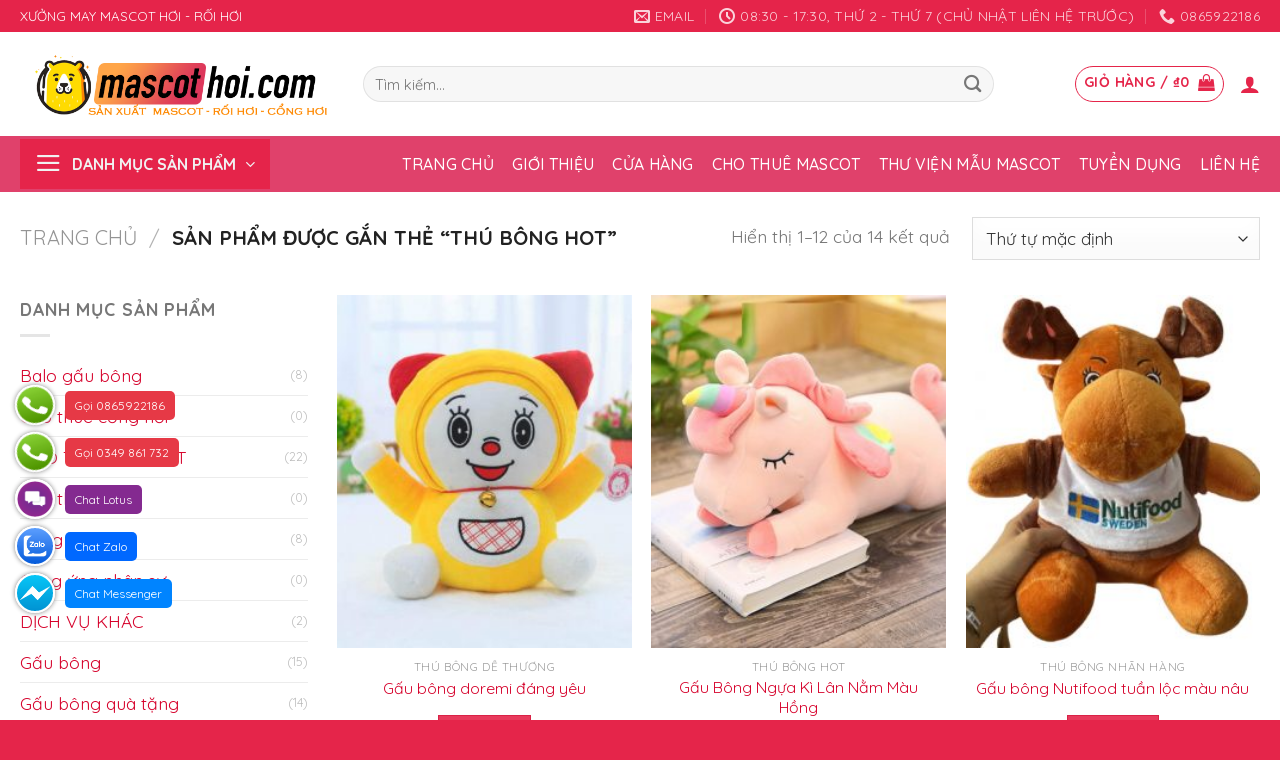

--- FILE ---
content_type: text/html; charset=UTF-8
request_url: http://mascothoi.com/tu-khoa-san-pham/thu-bong-hot/
body_size: 26460
content:
<!DOCTYPE html>
<html lang="vi" prefix="og: https://ogp.me/ns#" class="loading-site no-js">
<head>
	<meta charset="UTF-8" />
	<link rel="profile" href="http://gmpg.org/xfn/11" />
	<link rel="pingback" href="http://mascothoi.com/xmlrpc.php" />

	<script>(function(html){html.className = html.className.replace(/\bno-js\b/,'js')})(document.documentElement);</script>
<meta name="viewport" content="width=device-width, initial-scale=1" />
<!-- Search Engine Optimization by Rank Math PRO - https://rankmath.com/ -->
<title>Thú bông hot - Mascot hơi, May và cho thuê Mascot hơi uy tín chất lượng</title>
<meta name="robots" content="follow, index, max-snippet:-1, max-video-preview:-1, max-image-preview:large"/>
<link rel="canonical" href="https://mascothoi.com/tu-khoa-san-pham/thu-bong-hot/" />
<link rel="next" href="https://mascothoi.com/tu-khoa-san-pham/thu-bong-hot/page/2/" />
<meta property="og:locale" content="vi_VN" />
<meta property="og:type" content="article" />
<meta property="og:title" content="Thú bông hot - Mascot hơi, May và cho thuê Mascot hơi uy tín chất lượng" />
<meta property="og:url" content="https://mascothoi.com/tu-khoa-san-pham/thu-bong-hot/" />
<meta property="og:site_name" content="Mascot hơi, May và cho thuê Mascot hơi uy tín chất lượng" />
<meta name="twitter:card" content="summary_large_image" />
<meta name="twitter:title" content="Thú bông hot - Mascot hơi, May và cho thuê Mascot hơi uy tín chất lượng" />
<meta name="twitter:label1" content="Sản phẩm" />
<meta name="twitter:data1" content="14" />
<script type="application/ld+json" class="rank-math-schema-pro">{"@context":"https://schema.org","@graph":[{"@type":"Organization","@id":"https://mascothoi.com/#organization","name":"Mascot h\u01a1i, May v\u00e0 cho thu\u00ea Mascot h\u01a1i uy t\u00edn ch\u1ea5t l\u01b0\u1ee3ng"},{"@type":"WebSite","@id":"https://mascothoi.com/#website","url":"https://mascothoi.com","name":"Mascot h\u01a1i, May v\u00e0 cho thu\u00ea Mascot h\u01a1i uy t\u00edn ch\u1ea5t l\u01b0\u1ee3ng","publisher":{"@id":"https://mascothoi.com/#organization"},"inLanguage":"vi"},{"@type":"CollectionPage","@id":"https://mascothoi.com/tu-khoa-san-pham/thu-bong-hot/#webpage","url":"https://mascothoi.com/tu-khoa-san-pham/thu-bong-hot/","name":"Th\u00fa b\u00f4ng hot - Mascot h\u01a1i, May v\u00e0 cho thu\u00ea Mascot h\u01a1i uy t\u00edn ch\u1ea5t l\u01b0\u1ee3ng","isPartOf":{"@id":"https://mascothoi.com/#website"},"inLanguage":"vi"}]}</script>
<!-- /Rank Math WordPress SEO plugin -->

<link rel='dns-prefetch' href='//stats.wp.com' />
<link rel='dns-prefetch' href='//cdn.jsdelivr.net' />
<link rel='dns-prefetch' href='//fonts.googleapis.com' />
<link href='https://fonts.gstatic.com' crossorigin rel='preconnect' />
<link rel='prefetch' href='http://mascothoi.com/wp-content/themes/flatsome/assets/js/flatsome.js?ver=7f37db73450aecec0847' />
<link rel='prefetch' href='http://mascothoi.com/wp-content/themes/flatsome/assets/js/chunk.slider.js?ver=3.17.0' />
<link rel='prefetch' href='http://mascothoi.com/wp-content/themes/flatsome/assets/js/chunk.popups.js?ver=3.17.0' />
<link rel='prefetch' href='http://mascothoi.com/wp-content/themes/flatsome/assets/js/chunk.tooltips.js?ver=3.17.0' />
<link rel='prefetch' href='http://mascothoi.com/wp-content/themes/flatsome/assets/js/woocommerce.js?ver=1a392523165907adee6a' />
<link rel="alternate" type="application/rss+xml" title="Dòng thông tin Mascot hơi, May và cho thuê Mascot hơi uy tín chất lượng &raquo;" href="https://mascothoi.com/feed/" />
<link rel="alternate" type="application/rss+xml" title="Dòng phản hồi Mascot hơi, May và cho thuê Mascot hơi uy tín chất lượng &raquo;" href="https://mascothoi.com/comments/feed/" />
<link rel="alternate" type="application/rss+xml" title="Nguồn cấp Mascot hơi, May và cho thuê Mascot hơi uy tín chất lượng &raquo; Thú bông hot Tag" href="https://mascothoi.com/tu-khoa-san-pham/thu-bong-hot/feed/" />
<script type="text/javascript">
/* <![CDATA[ */
window._wpemojiSettings = {"baseUrl":"https:\/\/s.w.org\/images\/core\/emoji\/14.0.0\/72x72\/","ext":".png","svgUrl":"https:\/\/s.w.org\/images\/core\/emoji\/14.0.0\/svg\/","svgExt":".svg","source":{"concatemoji":"http:\/\/mascothoi.com\/wp-includes\/js\/wp-emoji-release.min.js?ver=6.4.5"}};
/*! This file is auto-generated */
!function(i,n){var o,s,e;function c(e){try{var t={supportTests:e,timestamp:(new Date).valueOf()};sessionStorage.setItem(o,JSON.stringify(t))}catch(e){}}function p(e,t,n){e.clearRect(0,0,e.canvas.width,e.canvas.height),e.fillText(t,0,0);var t=new Uint32Array(e.getImageData(0,0,e.canvas.width,e.canvas.height).data),r=(e.clearRect(0,0,e.canvas.width,e.canvas.height),e.fillText(n,0,0),new Uint32Array(e.getImageData(0,0,e.canvas.width,e.canvas.height).data));return t.every(function(e,t){return e===r[t]})}function u(e,t,n){switch(t){case"flag":return n(e,"\ud83c\udff3\ufe0f\u200d\u26a7\ufe0f","\ud83c\udff3\ufe0f\u200b\u26a7\ufe0f")?!1:!n(e,"\ud83c\uddfa\ud83c\uddf3","\ud83c\uddfa\u200b\ud83c\uddf3")&&!n(e,"\ud83c\udff4\udb40\udc67\udb40\udc62\udb40\udc65\udb40\udc6e\udb40\udc67\udb40\udc7f","\ud83c\udff4\u200b\udb40\udc67\u200b\udb40\udc62\u200b\udb40\udc65\u200b\udb40\udc6e\u200b\udb40\udc67\u200b\udb40\udc7f");case"emoji":return!n(e,"\ud83e\udef1\ud83c\udffb\u200d\ud83e\udef2\ud83c\udfff","\ud83e\udef1\ud83c\udffb\u200b\ud83e\udef2\ud83c\udfff")}return!1}function f(e,t,n){var r="undefined"!=typeof WorkerGlobalScope&&self instanceof WorkerGlobalScope?new OffscreenCanvas(300,150):i.createElement("canvas"),a=r.getContext("2d",{willReadFrequently:!0}),o=(a.textBaseline="top",a.font="600 32px Arial",{});return e.forEach(function(e){o[e]=t(a,e,n)}),o}function t(e){var t=i.createElement("script");t.src=e,t.defer=!0,i.head.appendChild(t)}"undefined"!=typeof Promise&&(o="wpEmojiSettingsSupports",s=["flag","emoji"],n.supports={everything:!0,everythingExceptFlag:!0},e=new Promise(function(e){i.addEventListener("DOMContentLoaded",e,{once:!0})}),new Promise(function(t){var n=function(){try{var e=JSON.parse(sessionStorage.getItem(o));if("object"==typeof e&&"number"==typeof e.timestamp&&(new Date).valueOf()<e.timestamp+604800&&"object"==typeof e.supportTests)return e.supportTests}catch(e){}return null}();if(!n){if("undefined"!=typeof Worker&&"undefined"!=typeof OffscreenCanvas&&"undefined"!=typeof URL&&URL.createObjectURL&&"undefined"!=typeof Blob)try{var e="postMessage("+f.toString()+"("+[JSON.stringify(s),u.toString(),p.toString()].join(",")+"));",r=new Blob([e],{type:"text/javascript"}),a=new Worker(URL.createObjectURL(r),{name:"wpTestEmojiSupports"});return void(a.onmessage=function(e){c(n=e.data),a.terminate(),t(n)})}catch(e){}c(n=f(s,u,p))}t(n)}).then(function(e){for(var t in e)n.supports[t]=e[t],n.supports.everything=n.supports.everything&&n.supports[t],"flag"!==t&&(n.supports.everythingExceptFlag=n.supports.everythingExceptFlag&&n.supports[t]);n.supports.everythingExceptFlag=n.supports.everythingExceptFlag&&!n.supports.flag,n.DOMReady=!1,n.readyCallback=function(){n.DOMReady=!0}}).then(function(){return e}).then(function(){var e;n.supports.everything||(n.readyCallback(),(e=n.source||{}).concatemoji?t(e.concatemoji):e.wpemoji&&e.twemoji&&(t(e.twemoji),t(e.wpemoji)))}))}((window,document),window._wpemojiSettings);
/* ]]> */
</script>
<style id='wp-emoji-styles-inline-css' type='text/css'>

	img.wp-smiley, img.emoji {
		display: inline !important;
		border: none !important;
		box-shadow: none !important;
		height: 1em !important;
		width: 1em !important;
		margin: 0 0.07em !important;
		vertical-align: -0.1em !important;
		background: none !important;
		padding: 0 !important;
	}
</style>
<style id='wp-block-library-inline-css' type='text/css'>
:root{--wp-admin-theme-color:#007cba;--wp-admin-theme-color--rgb:0,124,186;--wp-admin-theme-color-darker-10:#006ba1;--wp-admin-theme-color-darker-10--rgb:0,107,161;--wp-admin-theme-color-darker-20:#005a87;--wp-admin-theme-color-darker-20--rgb:0,90,135;--wp-admin-border-width-focus:2px;--wp-block-synced-color:#7a00df;--wp-block-synced-color--rgb:122,0,223}@media (min-resolution:192dpi){:root{--wp-admin-border-width-focus:1.5px}}.wp-element-button{cursor:pointer}:root{--wp--preset--font-size--normal:16px;--wp--preset--font-size--huge:42px}:root .has-very-light-gray-background-color{background-color:#eee}:root .has-very-dark-gray-background-color{background-color:#313131}:root .has-very-light-gray-color{color:#eee}:root .has-very-dark-gray-color{color:#313131}:root .has-vivid-green-cyan-to-vivid-cyan-blue-gradient-background{background:linear-gradient(135deg,#00d084,#0693e3)}:root .has-purple-crush-gradient-background{background:linear-gradient(135deg,#34e2e4,#4721fb 50%,#ab1dfe)}:root .has-hazy-dawn-gradient-background{background:linear-gradient(135deg,#faaca8,#dad0ec)}:root .has-subdued-olive-gradient-background{background:linear-gradient(135deg,#fafae1,#67a671)}:root .has-atomic-cream-gradient-background{background:linear-gradient(135deg,#fdd79a,#004a59)}:root .has-nightshade-gradient-background{background:linear-gradient(135deg,#330968,#31cdcf)}:root .has-midnight-gradient-background{background:linear-gradient(135deg,#020381,#2874fc)}.has-regular-font-size{font-size:1em}.has-larger-font-size{font-size:2.625em}.has-normal-font-size{font-size:var(--wp--preset--font-size--normal)}.has-huge-font-size{font-size:var(--wp--preset--font-size--huge)}.has-text-align-center{text-align:center}.has-text-align-left{text-align:left}.has-text-align-right{text-align:right}#end-resizable-editor-section{display:none}.aligncenter{clear:both}.items-justified-left{justify-content:flex-start}.items-justified-center{justify-content:center}.items-justified-right{justify-content:flex-end}.items-justified-space-between{justify-content:space-between}.screen-reader-text{clip:rect(1px,1px,1px,1px);word-wrap:normal!important;border:0;-webkit-clip-path:inset(50%);clip-path:inset(50%);height:1px;margin:-1px;overflow:hidden;padding:0;position:absolute;width:1px}.screen-reader-text:focus{clip:auto!important;background-color:#ddd;-webkit-clip-path:none;clip-path:none;color:#444;display:block;font-size:1em;height:auto;left:5px;line-height:normal;padding:15px 23px 14px;text-decoration:none;top:5px;width:auto;z-index:100000}html :where(.has-border-color){border-style:solid}html :where([style*=border-top-color]){border-top-style:solid}html :where([style*=border-right-color]){border-right-style:solid}html :where([style*=border-bottom-color]){border-bottom-style:solid}html :where([style*=border-left-color]){border-left-style:solid}html :where([style*=border-width]){border-style:solid}html :where([style*=border-top-width]){border-top-style:solid}html :where([style*=border-right-width]){border-right-style:solid}html :where([style*=border-bottom-width]){border-bottom-style:solid}html :where([style*=border-left-width]){border-left-style:solid}html :where(img[class*=wp-image-]){height:auto;max-width:100%}:where(figure){margin:0 0 1em}html :where(.is-position-sticky){--wp-admin--admin-bar--position-offset:var(--wp-admin--admin-bar--height,0px)}@media screen and (max-width:600px){html :where(.is-position-sticky){--wp-admin--admin-bar--position-offset:0px}}
</style>
<style id='classic-theme-styles-inline-css' type='text/css'>
/*! This file is auto-generated */
.wp-block-button__link{color:#fff;background-color:#32373c;border-radius:9999px;box-shadow:none;text-decoration:none;padding:calc(.667em + 2px) calc(1.333em + 2px);font-size:1.125em}.wp-block-file__button{background:#32373c;color:#fff;text-decoration:none}
</style>
<style id='woocommerce-inline-inline-css' type='text/css'>
.woocommerce form .form-row .required { visibility: visible; }
</style>
<link rel='stylesheet' id='flatsome-main-css' href='http://mascothoi.com/wp-content/themes/flatsome/assets/css/flatsome.css?ver=3.17.0' type='text/css' media='all' />
<style id='flatsome-main-inline-css' type='text/css'>
@font-face {
				font-family: "fl-icons";
				font-display: block;
				src: url(http://mascothoi.com/wp-content/themes/flatsome/assets/css/icons/fl-icons.eot?v=3.17.0);
				src:
					url(http://mascothoi.com/wp-content/themes/flatsome/assets/css/icons/fl-icons.eot#iefix?v=3.17.0) format("embedded-opentype"),
					url(http://mascothoi.com/wp-content/themes/flatsome/assets/css/icons/fl-icons.woff2?v=3.17.0) format("woff2"),
					url(http://mascothoi.com/wp-content/themes/flatsome/assets/css/icons/fl-icons.ttf?v=3.17.0) format("truetype"),
					url(http://mascothoi.com/wp-content/themes/flatsome/assets/css/icons/fl-icons.woff?v=3.17.0) format("woff"),
					url(http://mascothoi.com/wp-content/themes/flatsome/assets/css/icons/fl-icons.svg?v=3.17.0#fl-icons) format("svg");
			}
</style>
<link rel='stylesheet' id='flatsome-shop-css' href='http://mascothoi.com/wp-content/themes/flatsome/assets/css/flatsome-shop.css?ver=3.17.0' type='text/css' media='all' />
<link rel='stylesheet' id='flatsome-style-css' href='http://mascothoi.com/wp-content/themes/flatsome/style.css?ver=3.17.0' type='text/css' media='all' />
<link rel='stylesheet' id='flatsome-googlefonts-css' href='//fonts.googleapis.com/css?family=Quicksand%3Aregular%2C700%2Cregular%2C500%2Cregular&#038;display=swap&#038;ver=3.9' type='text/css' media='all' />
<script type="text/javascript" src="http://mascothoi.com/wp-includes/js/dist/vendor/wp-polyfill-inert.min.js?ver=3.1.2" id="wp-polyfill-inert-js"></script>
<script type="text/javascript" src="http://mascothoi.com/wp-includes/js/dist/vendor/regenerator-runtime.min.js?ver=0.14.0" id="regenerator-runtime-js"></script>
<script type="text/javascript" src="http://mascothoi.com/wp-includes/js/dist/vendor/wp-polyfill.min.js?ver=3.15.0" id="wp-polyfill-js"></script>
<script type="text/javascript" src="http://mascothoi.com/wp-includes/js/dist/hooks.min.js?ver=c6aec9a8d4e5a5d543a1" id="wp-hooks-js"></script>
<script type="text/javascript" src="https://stats.wp.com/w.js?ver=202527" id="woo-tracks-js"></script>
<script type="text/javascript" src="http://mascothoi.com/wp-includes/js/jquery/jquery.min.js?ver=3.7.1" id="jquery-core-js"></script>
<script type="text/javascript" src="http://mascothoi.com/wp-includes/js/jquery/jquery-migrate.min.js?ver=3.4.1" id="jquery-migrate-js"></script>
<script type="text/javascript" src="http://mascothoi.com/wp-content/plugins/woocommerce/assets/js/jquery-blockui/jquery.blockUI.min.js?ver=2.7.0-wc.8.6.1" id="jquery-blockui-js" data-wp-strategy="defer"></script>
<script type="text/javascript" id="wc-add-to-cart-js-extra">
/* <![CDATA[ */
var wc_add_to_cart_params = {"ajax_url":"\/wp-admin\/admin-ajax.php","wc_ajax_url":"\/?wc-ajax=%%endpoint%%","i18n_view_cart":"Xem gi\u1ecf h\u00e0ng","cart_url":"https:\/\/mascothoi.com\/gio-hang\/","is_cart":"","cart_redirect_after_add":"no"};
/* ]]> */
</script>
<script type="text/javascript" src="http://mascothoi.com/wp-content/plugins/woocommerce/assets/js/frontend/add-to-cart.min.js?ver=8.6.1" id="wc-add-to-cart-js" defer="defer" data-wp-strategy="defer"></script>
<script type="text/javascript" src="http://mascothoi.com/wp-content/plugins/woocommerce/assets/js/js-cookie/js.cookie.min.js?ver=2.1.4-wc.8.6.1" id="js-cookie-js" data-wp-strategy="defer"></script>
<link rel="https://api.w.org/" href="https://mascothoi.com/wp-json/" /><link rel="alternate" type="application/json" href="https://mascothoi.com/wp-json/wp/v2/product_tag/567" /><link rel="EditURI" type="application/rsd+xml" title="RSD" href="https://mascothoi.com/xmlrpc.php?rsd" />
<meta name="generator" content="WordPress 6.4.5" />
<style>.bg{opacity: 0; transition: opacity 1s; -webkit-transition: opacity 1s;} .bg-loaded{opacity: 1;}</style>	<noscript><style>.woocommerce-product-gallery{ opacity: 1 !important; }</style></noscript>
	<link rel="icon" href="https://mascothoi.com/wp-content/uploads/2019/06/cropped-flag-32x32.jpg?v=1726156967" sizes="32x32" />
<link rel="icon" href="https://mascothoi.com/wp-content/uploads/2019/06/cropped-flag-192x192.jpg?v=1726156967" sizes="192x192" />
<link rel="apple-touch-icon" href="https://mascothoi.com/wp-content/uploads/2019/06/cropped-flag-180x180.jpg?v=1726156967" />
<meta name="msapplication-TileImage" content="https://mascothoi.com/wp-content/uploads/2019/06/cropped-flag-270x270.jpg?v=1726156967" />
<style id="custom-css" type="text/css">:root {--primary-color: #e5244a;}.container-width, .full-width .ubermenu-nav, .container, .row{max-width: 1270px}.row.row-collapse{max-width: 1240px}.row.row-small{max-width: 1262.5px}.row.row-large{max-width: 1300px}.header-main{height: 104px}#logo img{max-height: 104px}#logo{width:313px;}.header-bottom{min-height: 55px}.header-top{min-height: 30px}.transparent .header-main{height: 90px}.transparent #logo img{max-height: 90px}.has-transparent + .page-title:first-of-type,.has-transparent + #main > .page-title,.has-transparent + #main > div > .page-title,.has-transparent + #main .page-header-wrapper:first-of-type .page-title{padding-top: 170px;}.header.show-on-scroll,.stuck .header-main{height:70px!important}.stuck #logo img{max-height: 70px!important}.search-form{ width: 89%;}.header-bottom {background-color: #e0416b}.header-main .nav > li > a{line-height: 16px }.stuck .header-main .nav > li > a{line-height: 50px }.header-bottom-nav > li > a{line-height: 36px }@media (max-width: 549px) {.header-main{height: 70px}#logo img{max-height: 70px}}.nav-dropdown{border-radius:3px}.nav-dropdown{font-size:100%}.header-top{background-color:#e5244a!important;}/* Color */.accordion-title.active, .has-icon-bg .icon .icon-inner,.logo a, .primary.is-underline, .primary.is-link, .badge-outline .badge-inner, .nav-outline > li.active> a,.nav-outline >li.active > a, .cart-icon strong,[data-color='primary'], .is-outline.primary{color: #e5244a;}/* Color !important */[data-text-color="primary"]{color: #e5244a!important;}/* Background Color */[data-text-bg="primary"]{background-color: #e5244a;}/* Background */.scroll-to-bullets a,.featured-title, .label-new.menu-item > a:after, .nav-pagination > li > .current,.nav-pagination > li > span:hover,.nav-pagination > li > a:hover,.has-hover:hover .badge-outline .badge-inner,button[type="submit"], .button.wc-forward:not(.checkout):not(.checkout-button), .button.submit-button, .button.primary:not(.is-outline),.featured-table .title,.is-outline:hover, .has-icon:hover .icon-label,.nav-dropdown-bold .nav-column li > a:hover, .nav-dropdown.nav-dropdown-bold > li > a:hover, .nav-dropdown-bold.dark .nav-column li > a:hover, .nav-dropdown.nav-dropdown-bold.dark > li > a:hover, .header-vertical-menu__opener ,.is-outline:hover, .tagcloud a:hover,.grid-tools a, input[type='submit']:not(.is-form), .box-badge:hover .box-text, input.button.alt,.nav-box > li > a:hover,.nav-box > li.active > a,.nav-pills > li.active > a ,.current-dropdown .cart-icon strong, .cart-icon:hover strong, .nav-line-bottom > li > a:before, .nav-line-grow > li > a:before, .nav-line > li > a:before,.banner, .header-top, .slider-nav-circle .flickity-prev-next-button:hover svg, .slider-nav-circle .flickity-prev-next-button:hover .arrow, .primary.is-outline:hover, .button.primary:not(.is-outline), input[type='submit'].primary, input[type='submit'].primary, input[type='reset'].button, input[type='button'].primary, .badge-inner{background-color: #e5244a;}/* Border */.nav-vertical.nav-tabs > li.active > a,.scroll-to-bullets a.active,.nav-pagination > li > .current,.nav-pagination > li > span:hover,.nav-pagination > li > a:hover,.has-hover:hover .badge-outline .badge-inner,.accordion-title.active,.featured-table,.is-outline:hover, .tagcloud a:hover,blockquote, .has-border, .cart-icon strong:after,.cart-icon strong,.blockUI:before, .processing:before,.loading-spin, .slider-nav-circle .flickity-prev-next-button:hover svg, .slider-nav-circle .flickity-prev-next-button:hover .arrow, .primary.is-outline:hover{border-color: #e5244a}.nav-tabs > li.active > a{border-top-color: #e5244a}.widget_shopping_cart_content .blockUI.blockOverlay:before { border-left-color: #e5244a }.woocommerce-checkout-review-order .blockUI.blockOverlay:before { border-left-color: #e5244a }/* Fill */.slider .flickity-prev-next-button:hover svg,.slider .flickity-prev-next-button:hover .arrow{fill: #e5244a;}/* Focus */.primary:focus-visible, .submit-button:focus-visible, button[type="submit"]:focus-visible { outline-color: #e5244a!important; }/* Background Color */[data-icon-label]:after, .secondary.is-underline:hover,.secondary.is-outline:hover,.icon-label,.button.secondary:not(.is-outline),.button.alt:not(.is-outline), .badge-inner.on-sale, .button.checkout, .single_add_to_cart_button, .current .breadcrumb-step{ background-color:#cf0c33; }[data-text-bg="secondary"]{background-color: #cf0c33;}/* Color */.secondary.is-underline,.secondary.is-link, .secondary.is-outline,.stars a.active, .star-rating:before, .woocommerce-page .star-rating:before,.star-rating span:before, .color-secondary{color: #cf0c33}/* Color !important */[data-text-color="secondary"]{color: #cf0c33!important;}/* Border */.secondary.is-outline:hover{border-color:#cf0c33}/* Focus */.secondary:focus-visible, .alt:focus-visible { outline-color: #cf0c33!important; }.success.is-underline:hover,.success.is-outline:hover,.success{background-color: #d6032c}.success-color, .success.is-link, .success.is-outline{color: #d6032c;}.success-border{border-color: #d6032c!important;}/* Color !important */[data-text-color="success"]{color: #d6032c!important;}/* Background Color */[data-text-bg="success"]{background-color: #d6032c;}.alert.is-underline:hover,.alert.is-outline:hover,.alert{background-color: #d6193f}.alert.is-link, .alert.is-outline, .color-alert{color: #d6193f;}/* Color !important */[data-text-color="alert"]{color: #d6193f!important;}/* Background Color */[data-text-bg="alert"]{background-color: #d6193f;}body{font-size: 110%;}@media screen and (max-width: 549px){body{font-size: 100%;}}body{font-family: Quicksand, sans-serif;}body {font-weight: 400;font-style: normal;}.nav > li > a {font-family: Quicksand, sans-serif;}.mobile-sidebar-levels-2 .nav > li > ul > li > a {font-family: Quicksand, sans-serif;}.nav > li > a,.mobile-sidebar-levels-2 .nav > li > ul > li > a {font-weight: 500;font-style: normal;}h1,h2,h3,h4,h5,h6,.heading-font, .off-canvas-center .nav-sidebar.nav-vertical > li > a{font-family: Quicksand, sans-serif;}h1,h2,h3,h4,h5,h6,.heading-font,.banner h1,.banner h2 {font-weight: 700;font-style: normal;}.alt-font{font-family: Quicksand, sans-serif;}.alt-font {font-weight: 400!important;font-style: normal!important;}.header:not(.transparent) .header-bottom-nav.nav > li > a{color: #ffffff;}.header:not(.transparent) .header-bottom-nav.nav > li > a:hover,.header:not(.transparent) .header-bottom-nav.nav > li.active > a,.header:not(.transparent) .header-bottom-nav.nav > li.current > a,.header:not(.transparent) .header-bottom-nav.nav > li > a.active,.header:not(.transparent) .header-bottom-nav.nav > li > a.current{color: #ffd123;}.header-bottom-nav.nav-line-bottom > li > a:before,.header-bottom-nav.nav-line-grow > li > a:before,.header-bottom-nav.nav-line > li > a:before,.header-bottom-nav.nav-box > li > a:hover,.header-bottom-nav.nav-box > li.active > a,.header-bottom-nav.nav-pills > li > a:hover,.header-bottom-nav.nav-pills > li.active > a{color:#FFF!important;background-color: #ffd123;}a{color: #d6032c;}@media screen and (min-width: 550px){.products .box-vertical .box-image{min-width: 247px!important;width: 247px!important;}}.header-main .social-icons,.header-main .cart-icon strong,.header-main .menu-title,.header-main .header-button > .button.is-outline,.header-main .nav > li > a > i:not(.icon-angle-down){color: #e5254a!important;}.header-main .header-button > .button.is-outline,.header-main .cart-icon strong:after,.header-main .cart-icon strong{border-color: #e5254a!important;}.header-main .header-button > .button:not(.is-outline){background-color: #e5254a!important;}.header-main .current-dropdown .cart-icon strong,.header-main .header-button > .button:hover,.header-main .header-button > .button:hover i,.header-main .header-button > .button:hover span{color:#FFF!important;}.header-main .menu-title:hover,.header-main .social-icons a:hover,.header-main .header-button > .button.is-outline:hover,.header-main .nav > li > a:hover > i:not(.icon-angle-down){color: #e5254a!important;}.header-main .current-dropdown .cart-icon strong,.header-main .header-button > .button:hover{background-color: #e5254a!important;}.header-main .current-dropdown .cart-icon strong:after,.header-main .current-dropdown .cart-icon strong,.header-main .header-button > .button:hover{border-color: #e5254a!important;}.footer-1{background-color: #bababa}.absolute-footer, html{background-color: #e5254a}.nav-vertical-fly-out > li + li {border-top-width: 1px; border-top-style: solid;}.label-new.menu-item > a:after{content:"New";}.label-hot.menu-item > a:after{content:"Hot";}.label-sale.menu-item > a:after{content:"Sale";}.label-popular.menu-item > a:after{content:"Popular";}</style>		<style type="text/css" id="wp-custom-css">
			
#menu_fixed{position:fixed;right:1px;top:30%;z-index:99999;list-style:none}
#menu_fixed li{position:relative;background:#ec1e2b;text-align:center;margin-bottom:0px;}
#menu_fixed li:hover{background:#e20404;}
#menu_fixed li:first-child{border-top-left-radius:20px;border-top-right-radius:20px;}
#menu_fixed li:last-child{border-bottom-left-radius:20px;border-bottom-right-radius:20px;}
#menu_fixed li a{display:block;padding:10px 5px;;}
#menu_fixed li .fix-des{position:absolute;right:100%;top:0;width:180px;z-index:99999;height:45px;padding-right:10px;text-align:left;visibility:hidden;opacity:0;transition:all 300ms ease;-moz-transition:all 300ms ease;-webkit-transition:all 300ms ease;-o-transition:all 300ms ease;}
#menu_fixed li:hover .fix-des{visibility:visible;opacity:1;}
#menu_fixed li .fix-des div{position:relative;border:1px solid #eee;background:#fff;width:100%;height:100%;box-sizing:border-box;border-radius:5px;padding:5px;box-shadow:0 0 5px #eee;}
#menu_fixed img{max-width:23px;height:auto;}
#menu_fixed li .fix-des div:after{content:'';position:absolute;z-index:9;bottom:13px;right:-10px;background:transparent;border-left:10px solid #e2e2e2;border-top:8px solid transparent;border-bottom:8px solid transparent;}
#menu_fixed li .fix-des div p{display:block;text-align:center;line-height:30px;}
#cate_hori_wrap{background:#ec1e2b;margin-bottom:30px;position:relative;}
.badge-container.absolute.right.top.z-1 {
    right: 0px !important;
}
.left {
    /* left: 0; */
}		</style>
		</head>

<body class="archive tax-product_tag term-thu-bong-hot term-567 theme-flatsome woocommerce woocommerce-page woocommerce-no-js lightbox">


<a class="skip-link screen-reader-text" href="#main">Skip to content</a>

<div id="wrapper">

	
	<header id="header" class="header has-sticky sticky-jump sticky-hide-on-scroll">
		<div class="header-wrapper">
			<div id="top-bar" class="header-top hide-for-sticky nav-dark hide-for-medium">
    <div class="flex-row container">
      <div class="flex-col hide-for-medium flex-left">
          <ul class="nav nav-left medium-nav-center nav-small  nav-divided">
              <li class="html custom html_topbar_left">XƯỞNG MAY MASCOT HƠI - RỐI HƠI</li>          </ul>
      </div>

      <div class="flex-col hide-for-medium flex-center">
          <ul class="nav nav-center nav-small  nav-divided">
                        </ul>
      </div>

      <div class="flex-col hide-for-medium flex-right">
         <ul class="nav top-bar-nav nav-right nav-small  nav-divided">
              <li class="header-contact-wrapper">
		<ul id="header-contact" class="nav nav-divided nav-uppercase header-contact">
		
						<li class="">
			  <a href="mailto:trangphucmascot@gmail.com" class="tooltip" title="trangphucmascot@gmail.com">
				  <i class="icon-envelop" style="font-size:16px;" ></i>			       <span>
			       	EMAIL			       </span>
			  </a>
			</li>
			
						<li class="">
			  <a class="tooltip" title="08:30 - 17:30, Thứ 2 - thứ 7 (Chủ nhật liên hệ trước) | 08:30 - 17:30, Thứ 2 - thứ 7 (Chủ nhật liên hệ trước) ">
			  	   <i class="icon-clock" style="font-size:16px;" ></i>			        <span>08:30 - 17:30, Thứ 2 - thứ 7 (Chủ nhật liên hệ trước)</span>
			  </a>
			 </li>
			
						<li class="">
			  <a href="tel:0865922186" class="tooltip" title="0865922186">
			     <i class="icon-phone" style="font-size:16px;" ></i>			      <span>0865922186</span>
			  </a>
			</li>
				</ul>
</li>
          </ul>
      </div>

      
    </div>
</div>
<div id="masthead" class="header-main hide-for-sticky">
      <div class="header-inner flex-row container logo-left medium-logo-left" role="navigation">

          <!-- Logo -->
          <div id="logo" class="flex-col logo">
            
<!-- Header logo -->
<a href="https://mascothoi.com/" title="Mascot hơi, May và cho thuê Mascot hơi uy tín chất lượng - Mascot hơi, May và cho thuê Mascot hơi uy tín chất lượng" rel="home">
		<img width="567" height="130" src="https://mascothoi.com/wp-content/uploads/2023/04/logo-mascothoi.png?v=1728637413" class="header_logo header-logo" alt="Mascot hơi, May và cho thuê Mascot hơi uy tín chất lượng"/><img  width="567" height="130" src="https://mascothoi.com/wp-content/uploads/2023/04/logo-mascothoi.png?v=1728637413" class="header-logo-dark" alt="Mascot hơi, May và cho thuê Mascot hơi uy tín chất lượng"/></a>
          </div>

          <!-- Mobile Left Elements -->
          <div class="flex-col show-for-medium flex-left">
            <ul class="mobile-nav nav nav-left ">
                          </ul>
          </div>

          <!-- Left Elements -->
          <div class="flex-col hide-for-medium flex-left
            flex-grow">
            <ul class="header-nav header-nav-main nav nav-left  nav-size-large" >
              <li class="header-search-form search-form html relative has-icon">
	<div class="header-search-form-wrapper">
		<div class="searchform-wrapper ux-search-box relative form-flat is-normal"><form role="search" method="get" class="searchform" action="https://mascothoi.com/">
	<div class="flex-row relative">
						<div class="flex-col flex-grow">
			<label class="screen-reader-text" for="woocommerce-product-search-field-0">Tìm kiếm:</label>
			<input type="search" id="woocommerce-product-search-field-0" class="search-field mb-0" placeholder="Tìm kiếm&hellip;" value="" name="s" />
			<input type="hidden" name="post_type" value="product" />
					</div>
		<div class="flex-col">
			<button type="submit" value="Tìm kiếm" class="ux-search-submit submit-button secondary button  icon mb-0" aria-label="Submit">
				<i class="icon-search" ></i>			</button>
		</div>
	</div>
	<div class="live-search-results text-left z-top"></div>
</form>
</div>	</div>
</li>
            </ul>
          </div>

          <!-- Right Elements -->
          <div class="flex-col hide-for-medium flex-right">
            <ul class="header-nav header-nav-main nav nav-right  nav-size-large">
              <li class="cart-item has-icon has-dropdown">
<div class="header-button">
<a href="https://mascothoi.com/gio-hang/" title="Giỏ hàng" class="header-cart-link icon button circle is-outline is-small">


<span class="header-cart-title">
   Giỏ hàng   /      <span class="cart-price"><span class="woocommerce-Price-amount amount"><bdi><span class="woocommerce-Price-currencySymbol">&#8363;</span>0</bdi></span></span>
  </span>

    <i class="icon-shopping-bag"
    data-icon-label="0">
  </i>
  </a>
</div>
 <ul class="nav-dropdown nav-dropdown-bold">
    <li class="html widget_shopping_cart">
      <div class="widget_shopping_cart_content">
        

	<p class="woocommerce-mini-cart__empty-message">Chưa có sản phẩm trong giỏ hàng.</p>


      </div>
    </li>
     </ul>

</li>
<li class="account-item has-icon
    "
>

<a href="https://mascothoi.com/tai-khoan/"
    class="nav-top-link nav-top-not-logged-in "
    data-open="#login-form-popup"  >
  <i class="icon-user" ></i>
</a>



</li>
            </ul>
          </div>

          <!-- Mobile Right Elements -->
          <div class="flex-col show-for-medium flex-right">
            <ul class="mobile-nav nav nav-right ">
              <li class="nav-icon has-icon">
  		<a href="#" data-open="#main-menu" data-pos="right" data-bg="main-menu-overlay" data-color="" class="is-small" aria-label="Menu" aria-controls="main-menu" aria-expanded="false">

		  <i class="icon-menu" ></i>
		  <span class="menu-title uppercase hide-for-small">Menu</span>		</a>
	</li>
            </ul>
          </div>

      </div>

            <div class="container"><div class="top-divider full-width"></div></div>
      </div>
<div id="wide-nav" class="header-bottom wide-nav nav-dark hide-for-medium">
    <div class="flex-row container">

                        <div class="flex-col hide-for-medium flex-left">
                <ul class="nav header-nav header-bottom-nav nav-left  nav-line-grow nav-size-medium nav-spacing-medium nav-uppercase nav-prompts-overlay">
                    
<li class="header-vertical-menu" role="navigation">
	<div class="header-vertical-menu__opener dark">
					<span class="header-vertical-menu__icon">
				<i class="icon-menu" ></i>			</span>
				<span class="header-vertical-menu__title">
						DANH MỤC SẢN PHẨM		</span>
		<i class="icon-angle-down" ></i>	</div>
	<div class="header-vertical-menu__fly-out has-shadow">
		<div class="menu-danh-muc-san-pham-container"><ul id="menu-danh-muc-san-pham" class="ux-nav-vertical-menu nav-vertical-fly-out"><li id="menu-item-925" class="menu-item menu-item-type-taxonomy menu-item-object-product_cat menu-item-925 menu-item-design-default"><a href="https://mascothoi.com/danh-muc-san-pham/cong-hoi/" class="nav-top-link">Cổng hơi</a></li>
<li id="menu-item-927" class="menu-item menu-item-type-taxonomy menu-item-object-product_cat menu-item-927 menu-item-design-default"><a href="https://mascothoi.com/danh-muc-san-pham/may-mascot/may-mascot-mo-hinh-san-pham/" class="nav-top-link">Mô hình sản phẩm</a></li>
<li id="menu-item-928" class="menu-item menu-item-type-taxonomy menu-item-object-product_cat menu-item-928 menu-item-design-default"><a href="https://mascothoi.com/danh-muc-san-pham/nguoi-hoi-trung-bay/" class="nav-top-link">Người hơi trưng bày</a></li>
<li id="menu-item-929" class="menu-item menu-item-type-taxonomy menu-item-object-product_cat menu-item-929 menu-item-design-default"><a href="https://mascothoi.com/danh-muc-san-pham/roi-hoi-tay-vay/" class="nav-top-link">Rối hơi tay vẫy</a></li>
<li id="menu-item-930" class="menu-item menu-item-type-taxonomy menu-item-object-product_cat menu-item-930 menu-item-design-default"><a href="https://mascothoi.com/danh-muc-san-pham/roi-hoi-trung-bay/" class="nav-top-link">Rối hơi trưng bày</a></li>
<li id="menu-item-924" class="menu-item menu-item-type-taxonomy menu-item-object-product_cat menu-item-924 menu-item-design-default"><a href="https://mascothoi.com/danh-muc-san-pham/cho-thue-mascot/" class="nav-top-link">CHO THUÊ MASCOT</a></li>
</ul></div>	</div>
</li>
                </ul>
            </div>
            
            
                        <div class="flex-col hide-for-medium flex-right flex-grow">
              <ul class="nav header-nav header-bottom-nav nav-right  nav-line-grow nav-size-medium nav-spacing-medium nav-uppercase nav-prompts-overlay">
                   <li id="menu-item-923" class="menu-item menu-item-type-post_type menu-item-object-page menu-item-home menu-item-923 menu-item-design-default"><a href="https://mascothoi.com/" class="nav-top-link">Trang chủ</a></li>
<li id="menu-item-124" class="menu-item menu-item-type-post_type menu-item-object-page menu-item-124 menu-item-design-default"><a href="https://mascothoi.com/gioi-thieu/" class="nav-top-link">Giới thiệu</a></li>
<li id="menu-item-128" class="menu-item menu-item-type-post_type menu-item-object-page menu-item-128 menu-item-design-default"><a href="https://mascothoi.com/mua/" class="nav-top-link">Cửa hàng</a></li>
<li id="menu-item-129" class="menu-item menu-item-type-post_type menu-item-object-page menu-item-129 menu-item-design-default"><a href="https://mascothoi.com/cho-thue-mascot/" class="nav-top-link">Cho thuê Mascot</a></li>
<li id="menu-item-126" class="menu-item menu-item-type-post_type menu-item-object-page menu-item-126 menu-item-design-default"><a href="https://mascothoi.com/thu-vien-mau-mascot/" class="nav-top-link">Thư viện mẫu Mascot</a></li>
<li id="menu-item-125" class="menu-item menu-item-type-post_type menu-item-object-page menu-item-125 menu-item-design-default"><a href="https://mascothoi.com/tuyen-dung/" class="nav-top-link">Tuyển dụng</a></li>
<li id="menu-item-127" class="menu-item menu-item-type-post_type menu-item-object-page menu-item-127 menu-item-design-default"><a href="https://mascothoi.com/lien-he/" class="nav-top-link">Liên hệ</a></li>
              </ul>
            </div>
            
            
    </div>
</div>

<div class="header-bg-container fill"><div class="header-bg-image fill"></div><div class="header-bg-color fill"></div></div>		</div>
	</header>

	<div class="shop-page-title category-page-title page-title ">
	<div class="page-title-inner flex-row  medium-flex-wrap container">
	  <div class="flex-col flex-grow medium-text-center">
	  	<div class="is-large">
	<nav class="woocommerce-breadcrumb breadcrumbs uppercase"><a href="https://mascothoi.com">Trang chủ</a> <span class="divider">&#47;</span> Sản phẩm được gắn thẻ &ldquo;Thú bông hot&rdquo;</nav></div>
<div class="category-filtering category-filter-row show-for-medium">
	<a href="#" data-open="#shop-sidebar" data-visible-after="true" data-pos="left" class="filter-button uppercase plain">
		<i class="icon-equalizer"></i>
		<strong>Lọc</strong>
	</a>
	<div class="inline-block">
			</div>
</div>
	  </div>
	  <div class="flex-col medium-text-center">
	  	<p class="woocommerce-result-count hide-for-medium">
	Hiển thị 1&ndash;12 của 14 kết quả</p>
<form class="woocommerce-ordering" method="get">
	<select name="orderby" class="orderby" aria-label="Đơn hàng của cửa hàng">
					<option value="menu_order"  selected='selected'>Thứ tự mặc định</option>
					<option value="popularity" >Thứ tự theo mức độ phổ biến</option>
					<option value="rating" >Thứ tự theo điểm đánh giá</option>
					<option value="date" >Mới nhất</option>
					<option value="price" >Thứ tự theo giá: thấp đến cao</option>
					<option value="price-desc" >Thứ tự theo giá: cao xuống thấp</option>
			</select>
	<input type="hidden" name="paged" value="1" />
	</form>
	  </div>
	</div>
</div>

	<main id="main" class="">
<div class="row category-page-row">

		<div class="col large-3 hide-for-medium ">
						<div id="shop-sidebar" class="sidebar-inner col-inner">
				<aside id="woocommerce_product_categories-3" class="widget woocommerce widget_product_categories"><span class="widget-title shop-sidebar">Danh mục sản phẩm</span><div class="is-divider small"></div><ul class="product-categories"><li class="cat-item cat-item-551"><a href="https://mascothoi.com/danh-muc-san-pham/balo-gau-bong/">Balo gấu bông</a> <span class="count">(8)</span></li>
<li class="cat-item cat-item-21"><a href="https://mascothoi.com/danh-muc-san-pham/dich-vu-khac/cho-thue-cong-hoi/">Cho thuê cổng hơi</a> <span class="count">(0)</span></li>
<li class="cat-item cat-item-19"><a href="https://mascothoi.com/danh-muc-san-pham/cho-thue-mascot/">CHO THUÊ MASCOT</a> <span class="count">(22)</span></li>
<li class="cat-item cat-item-22"><a href="https://mascothoi.com/danh-muc-san-pham/dich-vu-khac/cho-thue-rap/">Cho thuê rạp</a> <span class="count">(0)</span></li>
<li class="cat-item cat-item-469"><a href="https://mascothoi.com/danh-muc-san-pham/cong-hoi/">Cổng hơi</a> <span class="count">(8)</span></li>
<li class="cat-item cat-item-24"><a href="https://mascothoi.com/danh-muc-san-pham/dich-vu-khac/cung-ung-nhan-su/">Cung ứng nhân sự</a> <span class="count">(0)</span></li>
<li class="cat-item cat-item-20"><a href="https://mascothoi.com/danh-muc-san-pham/dich-vu-khac/">DỊCH VỤ KHÁC</a> <span class="count">(2)</span></li>
<li class="cat-item cat-item-553"><a href="https://mascothoi.com/danh-muc-san-pham/gau-bong/">Gấu bông</a> <span class="count">(15)</span></li>
<li class="cat-item cat-item-557"><a href="https://mascothoi.com/danh-muc-san-pham/gau-bong-qua-tang/">Gấu bông quà tặng</a> <span class="count">(14)</span></li>
<li class="cat-item cat-item-559"><a href="https://mascothoi.com/danh-muc-san-pham/san-pham-nhoi-bong-khac/goi-chu-u/">Gối chữ U</a> <span class="count">(11)</span></li>
<li class="cat-item cat-item-555"><a href="https://mascothoi.com/danh-muc-san-pham/san-pham-nhoi-bong-khac/goi-om/">Gối ôm</a> <span class="count">(5)</span></li>
<li class="cat-item cat-item-547"><a href="https://mascothoi.com/danh-muc-san-pham/thu-nhoi-bong-khac/khung-long-bong/">Khủng lông bông</a> <span class="count">(6)</span></li>
<li class="cat-item cat-item-17"><a href="https://mascothoi.com/danh-muc-san-pham/mascot/">MASCOT</a> <span class="count">(136)</span></li>
<li class="cat-item cat-item-418"><a href="https://mascothoi.com/danh-muc-san-pham/mascot-hinh-vien-thuoc/">MASCOT HÌNH VIÊN THUỐC</a> <span class="count">(1)</span></li>
<li class="cat-item cat-item-473"><a href="https://mascothoi.com/danh-muc-san-pham/mascot-hoi/">MASCOT HƠI</a> <span class="count">(33)</span></li>
<li class="cat-item cat-item-18"><a href="https://mascothoi.com/danh-muc-san-pham/may-mascot/">MAY MASCOT</a> <span class="count">(23)</span></li>
<li class="cat-item cat-item-392"><a href="https://mascothoi.com/danh-muc-san-pham/may-mascot-bo/">May mascot bò</a> <span class="count">(1)</span></li>
<li class="cat-item cat-item-28"><a href="https://mascothoi.com/danh-muc-san-pham/may-mascot/may-mascot-gau/">May mascot Gấu</a> <span class="count">(2)</span></li>
<li class="cat-item cat-item-29"><a href="https://mascothoi.com/danh-muc-san-pham/may-mascot/may-mascot-heo/">May mascot heo</a> <span class="count">(2)</span></li>
<li class="cat-item cat-item-30"><a href="https://mascothoi.com/danh-muc-san-pham/may-mascot/may-mascot-meo/">May mascot mèo</a> <span class="count">(2)</span></li>
<li class="cat-item cat-item-33"><a href="https://mascothoi.com/danh-muc-san-pham/may-mascot/may-mascot-minion/">May Mascot Minion</a> <span class="count">(2)</span></li>
<li class="cat-item cat-item-27"><a href="https://mascothoi.com/danh-muc-san-pham/may-mascot/may-mascot-mo-hinh-san-pham/">May mascot mô hình sản phẩm</a> <span class="count">(2)</span></li>
<li class="cat-item cat-item-34"><a href="https://mascothoi.com/danh-muc-san-pham/may-mascot/may-mascot-pikachu/">May Mascot Pikachu</a> <span class="count">(2)</span></li>
<li class="cat-item cat-item-31"><a href="https://mascothoi.com/danh-muc-san-pham/may-mascot/may-mascot-su-kien/">May mascot sự kiện</a> <span class="count">(1)</span></li>
<li class="cat-item cat-item-26"><a href="https://mascothoi.com/danh-muc-san-pham/may-mascot/may-mascot-theo-yeu-cau/">May mascot theo yêu cầu</a> <span class="count">(2)</span></li>
<li class="cat-item cat-item-32"><a href="https://mascothoi.com/danh-muc-san-pham/may-mascot/may-mascot-thuong-hieu/">May mascot thương hiệu</a> <span class="count">(3)</span></li>
<li class="cat-item cat-item-564"><a href="https://mascothoi.com/danh-muc-san-pham/san-pham-nhoi-bong-khac/mo-hinh-nhoi-bong/">Mô hình nhồi bông</a> <span class="count">(5)</span></li>
<li class="cat-item cat-item-472"><a href="https://mascothoi.com/danh-muc-san-pham/nguoi-hoi-trung-bay/">Người hơi trưng bày</a> <span class="count">(124)</span></li>
<li class="cat-item cat-item-471"><a href="https://mascothoi.com/danh-muc-san-pham/roi-hoi-tay-vay/">Rối hơi tay vẫy</a> <span class="count">(102)</span></li>
<li class="cat-item cat-item-470"><a href="https://mascothoi.com/danh-muc-san-pham/roi-hoi-trung-bay/">Rối hơi trưng bày</a> <span class="count">(176)</span></li>
<li class="cat-item cat-item-554"><a href="https://mascothoi.com/danh-muc-san-pham/san-pham-nhoi-bong-khac/">Sản phẩm nhồi bông khác</a> <span class="count">(26)</span></li>
<li class="cat-item cat-item-548"><a href="https://mascothoi.com/danh-muc-san-pham/thu-nhoi-bong-khac/thu-bong-de-thuong/">Thú bông dễ thương</a> <span class="count">(10)</span></li>
<li class="cat-item cat-item-549"><a href="https://mascothoi.com/danh-muc-san-pham/thu-bong-hot/">Thú bông Hot</a> <span class="count">(17)</span></li>
<li class="cat-item cat-item-576"><a href="https://mascothoi.com/danh-muc-san-pham/thu-nhoi-bong-khac/thu-bong-moc-khoa/">Thú bông móc khóa</a> <span class="count">(8)</span></li>
<li class="cat-item cat-item-570"><a href="https://mascothoi.com/danh-muc-san-pham/thu-bong-nhan-hang/">Thú bông nhãn hàng</a> <span class="count">(10)</span></li>
<li class="cat-item cat-item-550"><a href="https://mascothoi.com/danh-muc-san-pham/thu-bong-theo-yeu-cau/">Thú bông theo yêu cầu</a> <span class="count">(14)</span></li>
<li class="cat-item cat-item-546"><a href="https://mascothoi.com/danh-muc-san-pham/thu-nhoi-bong-khac/">Thú nhồi bông khác</a> <span class="count">(25)</span></li>
<li class="cat-item cat-item-23"><a href="https://mascothoi.com/danh-muc-san-pham/dich-vu-khac/thue-nguoi-dung-mascot/">Thuê người đứng mascot</a> <span class="count">(2)</span></li>
</ul></aside>			</div>
					</div>

		<div class="col large-9">
		<div class="shop-container">

		
		<div class="woocommerce-notices-wrapper"></div><div class="products row row-small large-columns-3 medium-columns-3 small-columns-2">
<div class="product-small col has-hover product type-product post-1486 status-publish first instock product_cat-thu-bong-de-thuong product_cat-thu-bong-hot product_cat-thu-nhoi-bong-khac product_tag-thu-bong-cute product_tag-thu-bong-hot has-post-thumbnail shipping-taxable product-type-simple">
	<div class="col-inner">
	
<div class="badge-container absolute left top z-1">

</div>
	<div class="product-small box ">
		<div class="box-image">
			<div class="image-fade_in_back">
				<a href="https://mascothoi.com/mascot/gau-bong-doremi-dang-yeu/" aria-label="Gấu bông doremi đáng yêu">
					<img width="247" height="296" src="https://mascothoi.com/wp-content/uploads/2023/09/hinh-san-pham-gau-bong-doremi-dorami-ngoi-truoc-247x296.jpg?v=1726155113" class="attachment-woocommerce_thumbnail size-woocommerce_thumbnail" alt="" decoding="async" fetchpriority="high" />				</a>
			</div>
			<div class="image-tools is-small top right show-on-hover">
							</div>
			<div class="image-tools is-small hide-for-small bottom left show-on-hover">
							</div>
			<div class="image-tools grid-tools text-center hide-for-small bottom hover-slide-in show-on-hover">
				  <a class="quick-view" data-prod="1486" href="#quick-view">Quick View</a>			</div>
					</div>

		<div class="box-text box-text-products text-center grid-style-2">
			<div class="title-wrapper">		<p class="category uppercase is-smaller no-text-overflow product-cat op-7">
			Thú bông dễ thương		</p>
	<p class="name product-title woocommerce-loop-product__title"><a href="https://mascothoi.com/mascot/gau-bong-doremi-dang-yeu/" class="woocommerce-LoopProduct-link woocommerce-loop-product__link">Gấu bông doremi đáng yêu</a></p></div><div class="price-wrapper">
</div><div class="add-to-cart-button"><a href="https://mascothoi.com/mascot/gau-bong-doremi-dang-yeu/" data-quantity="1" class="primary is-small mb-0 button product_type_simple is-gloss" data-product_id="1486" data-product_sku="" aria-label="Đọc thêm về &ldquo;Gấu bông doremi đáng yêu&rdquo;" aria-describedby="" rel="nofollow">Đọc tiếp</a></div>		</div>
	</div>
		</div>
</div><div class="product-small col has-hover product type-product post-1391 status-publish instock product_cat-thu-bong-hot product_tag-thu-bong-de-thuong product_tag-thu-bong-hot has-post-thumbnail shipping-taxable product-type-simple">
	<div class="col-inner">
	
<div class="badge-container absolute left top z-1">

</div>
	<div class="product-small box ">
		<div class="box-image">
			<div class="image-fade_in_back">
				<a href="https://mascothoi.com/mascot/gau-bong-ngua-ki-lan-nam-mau-hong/" aria-label="Gấu Bông Ngựa Kì Lân Nằm Màu Hồng">
					<img width="247" height="296" src="https://mascothoi.com/wp-content/uploads/2023/09/5dd278e89be3ff3887bd4fdf791dbd6e-247x296.jpg?v=1726155231" class="attachment-woocommerce_thumbnail size-woocommerce_thumbnail" alt="" decoding="async" />				</a>
			</div>
			<div class="image-tools is-small top right show-on-hover">
							</div>
			<div class="image-tools is-small hide-for-small bottom left show-on-hover">
							</div>
			<div class="image-tools grid-tools text-center hide-for-small bottom hover-slide-in show-on-hover">
				  <a class="quick-view" data-prod="1391" href="#quick-view">Quick View</a>			</div>
					</div>

		<div class="box-text box-text-products text-center grid-style-2">
			<div class="title-wrapper">		<p class="category uppercase is-smaller no-text-overflow product-cat op-7">
			Thú bông Hot		</p>
	<p class="name product-title woocommerce-loop-product__title"><a href="https://mascothoi.com/mascot/gau-bong-ngua-ki-lan-nam-mau-hong/" class="woocommerce-LoopProduct-link woocommerce-loop-product__link">Gấu Bông Ngựa Kì Lân Nằm Màu Hồng</a></p></div><div class="price-wrapper">
</div><div class="add-to-cart-button"><a href="https://mascothoi.com/mascot/gau-bong-ngua-ki-lan-nam-mau-hong/" data-quantity="1" class="primary is-small mb-0 button product_type_simple is-gloss" data-product_id="1391" data-product_sku="" aria-label="Đọc thêm về &ldquo;Gấu Bông Ngựa Kì Lân Nằm Màu Hồng&rdquo;" aria-describedby="" rel="nofollow">Đọc tiếp</a></div>		</div>
	</div>
		</div>
</div><div class="product-small col has-hover product type-product post-1415 status-publish last instock product_cat-thu-bong-nhan-hang product_tag-thu-bong-cute product_tag-thu-bong-hot product_tag-thu-bong-nhan-hang has-post-thumbnail shipping-taxable product-type-simple">
	<div class="col-inner">
	
<div class="badge-container absolute left top z-1">

</div>
	<div class="product-small box ">
		<div class="box-image">
			<div class="image-fade_in_back">
				<a href="https://mascothoi.com/mascot/gau-bong-nutifood-tuan-loc-mau-nau/" aria-label="Gấu bông Nutifood tuần lộc màu nâu">
					<img width="247" height="296" src="https://mascothoi.com/wp-content/uploads/2023/09/gau-bong-nutifood-tuan-loc-mau-nau-1633678974-247x296.jpg?v=1726155199" class="attachment-woocommerce_thumbnail size-woocommerce_thumbnail" alt="" decoding="async" />				</a>
			</div>
			<div class="image-tools is-small top right show-on-hover">
							</div>
			<div class="image-tools is-small hide-for-small bottom left show-on-hover">
							</div>
			<div class="image-tools grid-tools text-center hide-for-small bottom hover-slide-in show-on-hover">
				  <a class="quick-view" data-prod="1415" href="#quick-view">Quick View</a>			</div>
					</div>

		<div class="box-text box-text-products text-center grid-style-2">
			<div class="title-wrapper">		<p class="category uppercase is-smaller no-text-overflow product-cat op-7">
			Thú bông nhãn hàng		</p>
	<p class="name product-title woocommerce-loop-product__title"><a href="https://mascothoi.com/mascot/gau-bong-nutifood-tuan-loc-mau-nau/" class="woocommerce-LoopProduct-link woocommerce-loop-product__link">Gấu bông Nutifood tuần lộc màu nâu</a></p></div><div class="price-wrapper">
</div><div class="add-to-cart-button"><a href="https://mascothoi.com/mascot/gau-bong-nutifood-tuan-loc-mau-nau/" data-quantity="1" class="primary is-small mb-0 button product_type_simple is-gloss" data-product_id="1415" data-product_sku="" aria-label="Đọc thêm về &ldquo;Gấu bông Nutifood tuần lộc màu nâu&rdquo;" aria-describedby="" rel="nofollow">Đọc tiếp</a></div>		</div>
	</div>
		</div>
</div><div class="product-small col has-hover product type-product post-1463 status-publish first instock product_cat-khung-long-bong product_cat-thu-nhoi-bong-khac product_tag-khung-long-bong product_tag-thu-bong-de-thuong product_tag-thu-bong-hot has-post-thumbnail shipping-taxable product-type-simple">
	<div class="col-inner">
	
<div class="badge-container absolute left top z-1">

</div>
	<div class="product-small box ">
		<div class="box-image">
			<div class="image-fade_in_back">
				<a href="https://mascothoi.com/mascot/khung-long-nhoi-bong-cao-cap/" aria-label="Khủng long nhồi bông cao cấp">
					<img width="247" height="296" src="https://mascothoi.com/wp-content/uploads/2023/09/huggies-khung-long-cam-247x296.png?v=1726155144" class="attachment-woocommerce_thumbnail size-woocommerce_thumbnail" alt="" decoding="async" loading="lazy" />				</a>
			</div>
			<div class="image-tools is-small top right show-on-hover">
							</div>
			<div class="image-tools is-small hide-for-small bottom left show-on-hover">
							</div>
			<div class="image-tools grid-tools text-center hide-for-small bottom hover-slide-in show-on-hover">
				  <a class="quick-view" data-prod="1463" href="#quick-view">Quick View</a>			</div>
					</div>

		<div class="box-text box-text-products text-center grid-style-2">
			<div class="title-wrapper">		<p class="category uppercase is-smaller no-text-overflow product-cat op-7">
			Khủng lông bông		</p>
	<p class="name product-title woocommerce-loop-product__title"><a href="https://mascothoi.com/mascot/khung-long-nhoi-bong-cao-cap/" class="woocommerce-LoopProduct-link woocommerce-loop-product__link">Khủng long nhồi bông cao cấp</a></p></div><div class="price-wrapper">
</div><div class="add-to-cart-button"><a href="https://mascothoi.com/mascot/khung-long-nhoi-bong-cao-cap/" data-quantity="1" class="primary is-small mb-0 button product_type_simple is-gloss" data-product_id="1463" data-product_sku="" aria-label="Đọc thêm về &ldquo;Khủng long nhồi bông cao cấp&rdquo;" aria-describedby="" rel="nofollow">Đọc tiếp</a></div>		</div>
	</div>
		</div>
</div><div class="product-small col has-hover product type-product post-1591 status-publish instock product_cat-thu-bong-hot product_cat-thu-bong-nhan-hang product_tag-thu-bong-cute product_tag-thu-bong-de-thuong product_tag-thu-bong-hot has-post-thumbnail shipping-taxable product-type-simple">
	<div class="col-inner">
	
<div class="badge-container absolute left top z-1">

</div>
	<div class="product-small box ">
		<div class="box-image">
			<div class="image-fade_in_back">
				<a href="https://mascothoi.com/mascot/thu-bong-con-cua/" aria-label="Thú bông con cua">
					<img width="247" height="296" src="https://mascothoi.com/wp-content/uploads/2023/09/thu-bong-con-cua-animo-td-247x296.jpg?v=1726154995" class="attachment-woocommerce_thumbnail size-woocommerce_thumbnail" alt="" decoding="async" loading="lazy" />				</a>
			</div>
			<div class="image-tools is-small top right show-on-hover">
							</div>
			<div class="image-tools is-small hide-for-small bottom left show-on-hover">
							</div>
			<div class="image-tools grid-tools text-center hide-for-small bottom hover-slide-in show-on-hover">
				  <a class="quick-view" data-prod="1591" href="#quick-view">Quick View</a>			</div>
					</div>

		<div class="box-text box-text-products text-center grid-style-2">
			<div class="title-wrapper">		<p class="category uppercase is-smaller no-text-overflow product-cat op-7">
			Thú bông Hot		</p>
	<p class="name product-title woocommerce-loop-product__title"><a href="https://mascothoi.com/mascot/thu-bong-con-cua/" class="woocommerce-LoopProduct-link woocommerce-loop-product__link">Thú bông con cua</a></p></div><div class="price-wrapper">
</div><div class="add-to-cart-button"><a href="https://mascothoi.com/mascot/thu-bong-con-cua/" data-quantity="1" class="primary is-small mb-0 button product_type_simple is-gloss" data-product_id="1591" data-product_sku="" aria-label="Đọc thêm về &ldquo;Thú bông con cua&rdquo;" aria-describedby="" rel="nofollow">Đọc tiếp</a></div>		</div>
	</div>
		</div>
</div><div class="product-small col has-hover product type-product post-1579 status-publish last instock product_cat-thu-bong-de-thuong product_cat-thu-bong-theo-yeu-cau product_cat-thu-nhoi-bong-khac product_tag-thu-bong-cute product_tag-thu-bong-hot has-post-thumbnail shipping-taxable product-type-simple">
	<div class="col-inner">
	
<div class="badge-container absolute left top z-1">

</div>
	<div class="product-small box ">
		<div class="box-image">
			<div class="image-fade_in_back">
				<a href="https://mascothoi.com/mascot/thu-bong-meo-kem/" aria-label="Thú bông mèo kem">
					<img width="247" height="296" src="https://mascothoi.com/wp-content/uploads/2023/09/thu-bong-meo-kem-kem-men-animo-247x296.jpg?v=1726155009" class="attachment-woocommerce_thumbnail size-woocommerce_thumbnail" alt="" decoding="async" loading="lazy" />				</a>
			</div>
			<div class="image-tools is-small top right show-on-hover">
							</div>
			<div class="image-tools is-small hide-for-small bottom left show-on-hover">
							</div>
			<div class="image-tools grid-tools text-center hide-for-small bottom hover-slide-in show-on-hover">
				  <a class="quick-view" data-prod="1579" href="#quick-view">Quick View</a>			</div>
					</div>

		<div class="box-text box-text-products text-center grid-style-2">
			<div class="title-wrapper">		<p class="category uppercase is-smaller no-text-overflow product-cat op-7">
			Thú bông dễ thương		</p>
	<p class="name product-title woocommerce-loop-product__title"><a href="https://mascothoi.com/mascot/thu-bong-meo-kem/" class="woocommerce-LoopProduct-link woocommerce-loop-product__link">Thú bông mèo kem</a></p></div><div class="price-wrapper">
</div><div class="add-to-cart-button"><a href="https://mascothoi.com/mascot/thu-bong-meo-kem/" data-quantity="1" class="primary is-small mb-0 button product_type_simple is-gloss" data-product_id="1579" data-product_sku="" aria-label="Đọc thêm về &ldquo;Thú bông mèo kem&rdquo;" aria-describedby="" rel="nofollow">Đọc tiếp</a></div>		</div>
	</div>
		</div>
</div><div class="product-small col has-hover product type-product post-1409 status-publish first instock product_cat-thu-bong-nhan-hang product_tag-thu-bong-cute product_tag-thu-bong-hot product_tag-thu-bong-nhan-hang has-post-thumbnail shipping-taxable product-type-simple">
	<div class="col-inner">
	
<div class="badge-container absolute left top z-1">

</div>
	<div class="product-small box ">
		<div class="box-image">
			<div class="image-fade_in_back">
				<a href="https://mascothoi.com/mascot/thu-bong-qua-tang-bim-moony/" aria-label="Thú bông quà tặng bỉm Moony">
					<img width="247" height="296" src="https://mascothoi.com/wp-content/uploads/2023/09/gau_bong_moony_7e850f1e6f21420a936fb65876c99844_1024x1024-247x296.jpg?v=1726155208" class="attachment-woocommerce_thumbnail size-woocommerce_thumbnail" alt="" decoding="async" loading="lazy" />				</a>
			</div>
			<div class="image-tools is-small top right show-on-hover">
							</div>
			<div class="image-tools is-small hide-for-small bottom left show-on-hover">
							</div>
			<div class="image-tools grid-tools text-center hide-for-small bottom hover-slide-in show-on-hover">
				  <a class="quick-view" data-prod="1409" href="#quick-view">Quick View</a>			</div>
					</div>

		<div class="box-text box-text-products text-center grid-style-2">
			<div class="title-wrapper">		<p class="category uppercase is-smaller no-text-overflow product-cat op-7">
			Thú bông nhãn hàng		</p>
	<p class="name product-title woocommerce-loop-product__title"><a href="https://mascothoi.com/mascot/thu-bong-qua-tang-bim-moony/" class="woocommerce-LoopProduct-link woocommerce-loop-product__link">Thú bông quà tặng bỉm Moony</a></p></div><div class="price-wrapper">
</div><div class="add-to-cart-button"><a href="https://mascothoi.com/mascot/thu-bong-qua-tang-bim-moony/" data-quantity="1" class="primary is-small mb-0 button product_type_simple is-gloss" data-product_id="1409" data-product_sku="" aria-label="Đọc thêm về &ldquo;Thú bông quà tặng bỉm Moony&rdquo;" aria-describedby="" rel="nofollow">Đọc tiếp</a></div>		</div>
	</div>
		</div>
</div><div class="product-small col has-hover product type-product post-1433 status-publish instock product_cat-thu-bong-theo-yeu-cau product_tag-thu-bong-cute product_tag-thu-bong-de-thuong product_tag-thu-bong-hot has-post-thumbnail shipping-taxable product-type-simple">
	<div class="col-inner">
	
<div class="badge-container absolute left top z-1">

</div>
	<div class="product-small box ">
		<div class="box-image">
			<div class="image-fade_in_back">
				<a href="https://mascothoi.com/mascot/thu-nhoi-bong-bach-tuoc-theo-yeu-cau/" aria-label="Thú nhồi bông bạch tuộc theo yêu cầu">
					<img width="247" height="296" src="https://mascothoi.com/wp-content/uploads/2023/09/a0bc52c0-8216-11eb-b0c1-dfd0bd9a956b-247x296.jpg?v=1726155176" class="attachment-woocommerce_thumbnail size-woocommerce_thumbnail" alt="" decoding="async" loading="lazy" />				</a>
			</div>
			<div class="image-tools is-small top right show-on-hover">
							</div>
			<div class="image-tools is-small hide-for-small bottom left show-on-hover">
							</div>
			<div class="image-tools grid-tools text-center hide-for-small bottom hover-slide-in show-on-hover">
				  <a class="quick-view" data-prod="1433" href="#quick-view">Quick View</a>			</div>
					</div>

		<div class="box-text box-text-products text-center grid-style-2">
			<div class="title-wrapper">		<p class="category uppercase is-smaller no-text-overflow product-cat op-7">
			Thú bông theo yêu cầu		</p>
	<p class="name product-title woocommerce-loop-product__title"><a href="https://mascothoi.com/mascot/thu-nhoi-bong-bach-tuoc-theo-yeu-cau/" class="woocommerce-LoopProduct-link woocommerce-loop-product__link">Thú nhồi bông bạch tuộc theo yêu cầu</a></p></div><div class="price-wrapper">
</div><div class="add-to-cart-button"><a href="https://mascothoi.com/mascot/thu-nhoi-bong-bach-tuoc-theo-yeu-cau/" data-quantity="1" class="primary is-small mb-0 button product_type_simple is-gloss" data-product_id="1433" data-product_sku="" aria-label="Đọc thêm về &ldquo;Thú nhồi bông bạch tuộc theo yêu cầu&rdquo;" aria-describedby="" rel="nofollow">Đọc tiếp</a></div>		</div>
	</div>
		</div>
</div><div class="product-small col has-hover product type-product post-1597 status-publish last instock product_cat-mo-hinh-nhoi-bong product_cat-san-pham-nhoi-bong-khac product_tag-thu-bong-de-thuong product_tag-thu-bong-hot product_tag-thu-bong-thinh-hanh product_tag-thu-bong-trai-cay has-post-thumbnail shipping-taxable product-type-simple">
	<div class="col-inner">
	
<div class="badge-container absolute left top z-1">

</div>
	<div class="product-small box ">
		<div class="box-image">
			<div class="image-fade_in_back">
				<a href="https://mascothoi.com/mascot/thu-nhoi-bong-bi-dao/" aria-label="Thú nhồi bông bí đao">
					<img width="247" height="280" src="https://mascothoi.com/wp-content/uploads/2023/09/25231aca5b58acfc8d21c1aa96a277a4-247x280.jpg?v=1726154989" class="attachment-woocommerce_thumbnail size-woocommerce_thumbnail" alt="" decoding="async" loading="lazy" />				</a>
			</div>
			<div class="image-tools is-small top right show-on-hover">
							</div>
			<div class="image-tools is-small hide-for-small bottom left show-on-hover">
							</div>
			<div class="image-tools grid-tools text-center hide-for-small bottom hover-slide-in show-on-hover">
				  <a class="quick-view" data-prod="1597" href="#quick-view">Quick View</a>			</div>
					</div>

		<div class="box-text box-text-products text-center grid-style-2">
			<div class="title-wrapper">		<p class="category uppercase is-smaller no-text-overflow product-cat op-7">
			Mô hình nhồi bông		</p>
	<p class="name product-title woocommerce-loop-product__title"><a href="https://mascothoi.com/mascot/thu-nhoi-bong-bi-dao/" class="woocommerce-LoopProduct-link woocommerce-loop-product__link">Thú nhồi bông bí đao</a></p></div><div class="price-wrapper">
</div><div class="add-to-cart-button"><a href="https://mascothoi.com/mascot/thu-nhoi-bong-bi-dao/" data-quantity="1" class="primary is-small mb-0 button product_type_simple is-gloss" data-product_id="1597" data-product_sku="" aria-label="Đọc thêm về &ldquo;Thú nhồi bông bí đao&rdquo;" aria-describedby="" rel="nofollow">Đọc tiếp</a></div>		</div>
	</div>
		</div>
</div><div class="product-small col has-hover product type-product post-1603 status-publish first instock product_cat-thu-bong-de-thuong product_cat-thu-bong-hot product_cat-thu-nhoi-bong-khac product_tag-thu-bong-de-thuong product_tag-thu-bong-hot product_tag-thu-bong-nhan-hang has-post-thumbnail shipping-taxable product-type-simple">
	<div class="col-inner">
	
<div class="badge-container absolute left top z-1">

</div>
	<div class="product-small box ">
		<div class="box-image">
			<div class="image-fade_in_back">
				<a href="https://mascothoi.com/mascot/thu-nhoi-bong-hinh-con-ga/" aria-label="Thú nhồi bông hình con gà">
					<img width="247" height="296" src="https://mascothoi.com/wp-content/uploads/2023/09/300856581775691-1495264505-247x296.jpg?v=1726154982" class="attachment-woocommerce_thumbnail size-woocommerce_thumbnail" alt="" decoding="async" loading="lazy" />				</a>
			</div>
			<div class="image-tools is-small top right show-on-hover">
							</div>
			<div class="image-tools is-small hide-for-small bottom left show-on-hover">
							</div>
			<div class="image-tools grid-tools text-center hide-for-small bottom hover-slide-in show-on-hover">
				  <a class="quick-view" data-prod="1603" href="#quick-view">Quick View</a>			</div>
					</div>

		<div class="box-text box-text-products text-center grid-style-2">
			<div class="title-wrapper">		<p class="category uppercase is-smaller no-text-overflow product-cat op-7">
			Thú bông dễ thương		</p>
	<p class="name product-title woocommerce-loop-product__title"><a href="https://mascothoi.com/mascot/thu-nhoi-bong-hinh-con-ga/" class="woocommerce-LoopProduct-link woocommerce-loop-product__link">Thú nhồi bông hình con gà</a></p></div><div class="price-wrapper">
</div><div class="add-to-cart-button"><a href="https://mascothoi.com/mascot/thu-nhoi-bong-hinh-con-ga/" data-quantity="1" class="primary is-small mb-0 button product_type_simple is-gloss" data-product_id="1603" data-product_sku="" aria-label="Đọc thêm về &ldquo;Thú nhồi bông hình con gà&rdquo;" aria-describedby="" rel="nofollow">Đọc tiếp</a></div>		</div>
	</div>
		</div>
</div><div class="product-small col has-hover product type-product post-1379 status-publish instock product_cat-thu-bong-hot product_tag-thu-bong-cute product_tag-thu-bong-hot has-post-thumbnail shipping-taxable product-type-simple">
	<div class="col-inner">
	
<div class="badge-container absolute left top z-1">

</div>
	<div class="product-small box ">
		<div class="box-image">
			<div class="image-fade_in_back">
				<a href="https://mascothoi.com/mascot/thu-nhoi-bong-hinh-vit-mau-vang/" aria-label="Thú nhồi bông hình vịt màu vàng">
					<img width="247" height="296" src="https://mascothoi.com/wp-content/uploads/2023/09/z3484218624827_470a7339f8f72e5b456ab6de50a45e4f-555x555-1-247x296.jpg?v=1726155246" class="attachment-woocommerce_thumbnail size-woocommerce_thumbnail" alt="" decoding="async" loading="lazy" />				</a>
			</div>
			<div class="image-tools is-small top right show-on-hover">
							</div>
			<div class="image-tools is-small hide-for-small bottom left show-on-hover">
							</div>
			<div class="image-tools grid-tools text-center hide-for-small bottom hover-slide-in show-on-hover">
				  <a class="quick-view" data-prod="1379" href="#quick-view">Quick View</a>			</div>
					</div>

		<div class="box-text box-text-products text-center grid-style-2">
			<div class="title-wrapper">		<p class="category uppercase is-smaller no-text-overflow product-cat op-7">
			Thú bông Hot		</p>
	<p class="name product-title woocommerce-loop-product__title"><a href="https://mascothoi.com/mascot/thu-nhoi-bong-hinh-vit-mau-vang/" class="woocommerce-LoopProduct-link woocommerce-loop-product__link">Thú nhồi bông hình vịt màu vàng</a></p></div><div class="price-wrapper">
</div><div class="add-to-cart-button"><a href="https://mascothoi.com/mascot/thu-nhoi-bong-hinh-vit-mau-vang/" data-quantity="1" class="primary is-small mb-0 button product_type_simple is-gloss" data-product_id="1379" data-product_sku="" aria-label="Đọc thêm về &ldquo;Thú nhồi bông hình vịt màu vàng&rdquo;" aria-describedby="" rel="nofollow">Đọc tiếp</a></div>		</div>
	</div>
		</div>
</div><div class="product-small col has-hover product type-product post-1567 status-publish last instock product_cat-khung-long-bong product_cat-thu-bong-theo-yeu-cau product_cat-thu-nhoi-bong-khac product_tag-thu-bong-de-thuong product_tag-thu-bong-hot product_tag-thu-bong-nhan-hang product_tag-thu-bong-thinh-hanh has-post-thumbnail shipping-taxable product-type-simple">
	<div class="col-inner">
	
<div class="badge-container absolute left top z-1">

</div>
	<div class="product-small box ">
		<div class="box-image">
			<div class="image-fade_in_back">
				<a href="https://mascothoi.com/mascot/thu-nhoi-bong-khung-long-sieu-dang-yeu/" aria-label="Thú nhồi bông khủng long siêu đáng yêu">
					<img width="247" height="296" src="https://mascothoi.com/wp-content/uploads/2023/09/0707ea326aa386d136417451205b665f-247x296.jpg?v=1726155022" class="attachment-woocommerce_thumbnail size-woocommerce_thumbnail" alt="" decoding="async" loading="lazy" />				</a>
			</div>
			<div class="image-tools is-small top right show-on-hover">
							</div>
			<div class="image-tools is-small hide-for-small bottom left show-on-hover">
							</div>
			<div class="image-tools grid-tools text-center hide-for-small bottom hover-slide-in show-on-hover">
				  <a class="quick-view" data-prod="1567" href="#quick-view">Quick View</a>			</div>
					</div>

		<div class="box-text box-text-products text-center grid-style-2">
			<div class="title-wrapper">		<p class="category uppercase is-smaller no-text-overflow product-cat op-7">
			Khủng lông bông		</p>
	<p class="name product-title woocommerce-loop-product__title"><a href="https://mascothoi.com/mascot/thu-nhoi-bong-khung-long-sieu-dang-yeu/" class="woocommerce-LoopProduct-link woocommerce-loop-product__link">Thú nhồi bông khủng long siêu đáng yêu</a></p></div><div class="price-wrapper">
</div><div class="add-to-cart-button"><a href="https://mascothoi.com/mascot/thu-nhoi-bong-khung-long-sieu-dang-yeu/" data-quantity="1" class="primary is-small mb-0 button product_type_simple is-gloss" data-product_id="1567" data-product_sku="" aria-label="Đọc thêm về &ldquo;Thú nhồi bông khủng long siêu đáng yêu&rdquo;" aria-describedby="" rel="nofollow">Đọc tiếp</a></div>		</div>
	</div>
		</div>
</div></div><!-- row -->
<div class="container">
<nav class="woocommerce-pagination">
	<ul class="page-numbers nav-pagination links text-center"><li><span aria-current="page" class="page-number current">1</span></li><li><a class="page-number" href="https://mascothoi.com/tu-khoa-san-pham/thu-bong-hot/page/2/">2</a></li><li><a class="next page-number" href="https://mascothoi.com/tu-khoa-san-pham/thu-bong-hot/page/2/"><i class="icon-angle-right"></i></a></li></ul></nav>
</div>

		</div><!-- shop container -->
		</div>
</div>

</main>

<footer id="footer" class="footer-wrapper">

		<section class="section sec-footer dark" id="section_576609387">
		<div class="bg section-bg fill bg-fill  bg-loaded" >

			
			
			

		</div>

		

		<div class="section-content relative">
			

<div class="row row-small align-center"  id="row-448105685">


	<div id="col-83790576" class="col medium-4 small-12 large-4"  >
				<div class="col-inner"  >
			
			

	<div class="img has-hover x md-x lg-x y md-y lg-y" id="image_1276068128">
								<div class="img-inner dark" >
									
					</div>
								
<style>
#image_1276068128 {
  width: 87%;
}
</style>
	</div>
	

<p>Mascot hơi cũng giống như các loại mascot truyền thống tại Việt Nam,tuy nhiên cấu tạo hoạt động của mascot hơi có phần khác một chút,mascot hơi chủ yếu được làm từ vải velbo cao cấp và vải phủ nhựa chuyên dụng ngoài ra còn có các nguyên liệu khác như cao su,nỉ… mascot sau khi hoàn thiện được bơm phồng lên nhờ cánh quạt thổi được lắp trên thân mascot, sở dĩ như vậy mà nó có tên là mascot hơi.</p>


<div id="fb-root"></div>
<script>(function(d, s, id) {var js, fjs = d.getElementsByTagName(s)[0];if (d.getElementById(id)) return;js = d.createElement(s); js.id = id;js.src = "//connect.facebook.net/vi_VN/sdk.js#xfbml=1&version=v2.6&appId=1058228637573834";fjs.parentNode.insertBefore(js, fjs);
}(document, 'script', 'facebook-jssdk'));</script>
<div class="fb-page" data-href="https://www.facebook.com/ngocanhspamelasma/" data-width="340" data-hide-cover="false" data-show-facepile="true"></div>


		</div>
					</div>

	

	<div id="col-178959595" class="col medium-5 small-12 large-5"  >
				<div class="col-inner"  >
			
			

<h3>THÔNG TIN LIÊN HỆ</h3>
<a href="tel:0865.922.186" target="_self" class="button primary is-outline expand"  style="border-radius:99px;">
    <span>cskh: 0865.922.186</span>
  </a>


<a href="tel:0349861732" target="_self" class="button primary is-bevel lowercase expand"  style="border-radius:99px;">
    <span>Tư vấn bán hàng : 0349 861 732</span>
  </a>


	<div id="gap-718384065" class="gap-element clearfix" style="display:block; height:auto;">
		
<style>
#gap-718384065 {
  padding-top: 30px;
}
</style>
	</div>
	

<p><strong>XƯỞNG MASCOT HƠI - RỐI HƠI</strong><br />
Không ngừng nổ lực mang đến những sản phẩm tốt nhất đến khách hàng chúng tôi</p>
<ul class="class-mail">
<li><i class="icon-envelop"></i> trangphucmascot@gmail.com</li>
<li><i class="icon-envelop"></i> roihoi.vn@gmail.com</li>
<li><i class="icon-map-pin-fill" style="padding: 5px 9px;"></i> Số 8 Đường T4B, P. Tây Thạnh, Q. Tân Phú, HCM</li>
</ul>

		</div>
					</div>

	

	<div id="col-699302452" class="col medium-3 small-12 large-3"  >
				<div class="col-inner"  >
			
			

<h3>THÔNG TIN</h3>
	<div class="ux-menu stack stack-col justify-start ux-menu--divider-solid">
		

	<div class="ux-menu-link flex menu-item">
		<a class="ux-menu-link__link flex" href="http://mascothoi.com" >
						<span class="ux-menu-link__text">
				Chính sách quy định chung			</span>
		</a>
	</div>
	

	<div class="ux-menu-link flex menu-item">
		<a class="ux-menu-link__link flex" href="http://mascothoi.com" >
						<span class="ux-menu-link__text">
				Chính sách bảo mật thông tin			</span>
		</a>
	</div>
	

	<div class="ux-menu-link flex menu-item">
		<a class="ux-menu-link__link flex" href="http://mascothoi.com" >
						<span class="ux-menu-link__text">
				Chính sách bảo hành &amp; đổi trả			</span>
		</a>
	</div>
	

	<div class="ux-menu-link flex menu-item">
		<a class="ux-menu-link__link flex" href="http://mascothoi.com" >
						<span class="ux-menu-link__text">
				Chính sách đại lý			</span>
		</a>
	</div>
	

	<div class="ux-menu-link flex menu-item">
		<a class="ux-menu-link__link flex" href="http://mascothoi.com" >
						<span class="ux-menu-link__text">
				Chính sách vận chuyển			</span>
		</a>
	</div>
	

	<div class="ux-menu-link flex menu-item">
		<a class="ux-menu-link__link flex" href="http://mascothoi.com" >
						<span class="ux-menu-link__text">
				Thông tin thanh toán			</span>
		</a>
	</div>
	


	</div>
	

		</div>
					</div>

	

</div>

		</div>

		
<style>
#section_576609387 {
  padding-top: 30px;
  padding-bottom: 30px;
  background-color: rgb(35, 35, 35);
}
</style>
	</section>
	
<div class="absolute-footer dark medium-text-center small-text-center">
  <div class="container clearfix">

          <div class="footer-secondary pull-right">
                <div class="payment-icons inline-block"><div class="payment-icon"><svg version="1.1" xmlns="http://www.w3.org/2000/svg" xmlns:xlink="http://www.w3.org/1999/xlink"  viewBox="0 0 64 32">
<path d="M10.781 7.688c-0.251-1.283-1.219-1.688-2.344-1.688h-8.376l-0.061 0.405c5.749 1.469 10.469 4.595 12.595 10.501l-1.813-9.219zM13.125 19.688l-0.531-2.781c-1.096-2.907-3.752-5.594-6.752-6.813l4.219 15.939h5.469l8.157-20.032h-5.501l-5.062 13.688zM27.72 26.061l3.248-20.061h-5.187l-3.251 20.061h5.189zM41.875 5.656c-5.125 0-8.717 2.72-8.749 6.624-0.032 2.877 2.563 4.469 4.531 5.439 2.032 0.968 2.688 1.624 2.688 2.499 0 1.344-1.624 1.939-3.093 1.939-2.093 0-3.219-0.251-4.875-1.032l-0.688-0.344-0.719 4.499c1.219 0.563 3.437 1.064 5.781 1.064 5.437 0.032 8.97-2.688 9.032-6.843 0-2.282-1.405-4-4.376-5.439-1.811-0.904-2.904-1.563-2.904-2.499 0-0.843 0.936-1.72 2.968-1.72 1.688-0.029 2.936 0.314 3.875 0.752l0.469 0.248 0.717-4.344c-1.032-0.406-2.656-0.844-4.656-0.844zM55.813 6c-1.251 0-2.189 0.376-2.72 1.688l-7.688 18.374h5.437c0.877-2.467 1.096-3 1.096-3 0.592 0 5.875 0 6.624 0 0 0 0.157 0.688 0.624 3h4.813l-4.187-20.061h-4zM53.405 18.938c0 0 0.437-1.157 2.064-5.594-0.032 0.032 0.437-1.157 0.688-1.907l0.374 1.72c0.968 4.781 1.189 5.781 1.189 5.781-0.813 0-3.283 0-4.315 0z"></path>
</svg>
</div><div class="payment-icon"><svg version="1.1" xmlns="http://www.w3.org/2000/svg" xmlns:xlink="http://www.w3.org/1999/xlink"  viewBox="0 0 64 32">
<path d="M35.255 12.078h-2.396c-0.229 0-0.444 0.114-0.572 0.303l-3.306 4.868-1.4-4.678c-0.088-0.292-0.358-0.493-0.663-0.493h-2.355c-0.284 0-0.485 0.28-0.393 0.548l2.638 7.745-2.481 3.501c-0.195 0.275 0.002 0.655 0.339 0.655h2.394c0.227 0 0.439-0.111 0.569-0.297l7.968-11.501c0.191-0.275-0.006-0.652-0.341-0.652zM19.237 16.718c-0.23 1.362-1.311 2.276-2.691 2.276-0.691 0-1.245-0.223-1.601-0.644-0.353-0.417-0.485-1.012-0.374-1.674 0.214-1.35 1.313-2.294 2.671-2.294 0.677 0 1.227 0.225 1.589 0.65 0.365 0.428 0.509 1.027 0.404 1.686zM22.559 12.078h-2.384c-0.204 0-0.378 0.148-0.41 0.351l-0.104 0.666-0.166-0.241c-0.517-0.749-1.667-1-2.817-1-2.634 0-4.883 1.996-5.321 4.796-0.228 1.396 0.095 2.731 0.888 3.662 0.727 0.856 1.765 1.212 3.002 1.212 2.123 0 3.3-1.363 3.3-1.363l-0.106 0.662c-0.040 0.252 0.155 0.479 0.41 0.479h2.147c0.341 0 0.63-0.247 0.684-0.584l1.289-8.161c0.040-0.251-0.155-0.479-0.41-0.479zM8.254 12.135c-0.272 1.787-1.636 1.787-2.957 1.787h-0.751l0.527-3.336c0.031-0.202 0.205-0.35 0.41-0.35h0.345c0.899 0 1.747 0 2.185 0.511 0.262 0.307 0.341 0.761 0.242 1.388zM7.68 7.473h-4.979c-0.341 0-0.63 0.248-0.684 0.584l-2.013 12.765c-0.040 0.252 0.155 0.479 0.41 0.479h2.378c0.34 0 0.63-0.248 0.683-0.584l0.543-3.444c0.053-0.337 0.343-0.584 0.683-0.584h1.575c3.279 0 5.172-1.587 5.666-4.732 0.223-1.375 0.009-2.456-0.635-3.212-0.707-0.832-1.962-1.272-3.628-1.272zM60.876 7.823l-2.043 12.998c-0.040 0.252 0.155 0.479 0.41 0.479h2.055c0.34 0 0.63-0.248 0.683-0.584l2.015-12.765c0.040-0.252-0.155-0.479-0.41-0.479h-2.299c-0.205 0.001-0.379 0.148-0.41 0.351zM54.744 16.718c-0.23 1.362-1.311 2.276-2.691 2.276-0.691 0-1.245-0.223-1.601-0.644-0.353-0.417-0.485-1.012-0.374-1.674 0.214-1.35 1.313-2.294 2.671-2.294 0.677 0 1.227 0.225 1.589 0.65 0.365 0.428 0.509 1.027 0.404 1.686zM58.066 12.078h-2.384c-0.204 0-0.378 0.148-0.41 0.351l-0.104 0.666-0.167-0.241c-0.516-0.749-1.667-1-2.816-1-2.634 0-4.883 1.996-5.321 4.796-0.228 1.396 0.095 2.731 0.888 3.662 0.727 0.856 1.765 1.212 3.002 1.212 2.123 0 3.3-1.363 3.3-1.363l-0.106 0.662c-0.040 0.252 0.155 0.479 0.41 0.479h2.147c0.341 0 0.63-0.247 0.684-0.584l1.289-8.161c0.040-0.252-0.156-0.479-0.41-0.479zM43.761 12.135c-0.272 1.787-1.636 1.787-2.957 1.787h-0.751l0.527-3.336c0.031-0.202 0.205-0.35 0.41-0.35h0.345c0.899 0 1.747 0 2.185 0.511 0.261 0.307 0.34 0.761 0.241 1.388zM43.187 7.473h-4.979c-0.341 0-0.63 0.248-0.684 0.584l-2.013 12.765c-0.040 0.252 0.156 0.479 0.41 0.479h2.554c0.238 0 0.441-0.173 0.478-0.408l0.572-3.619c0.053-0.337 0.343-0.584 0.683-0.584h1.575c3.279 0 5.172-1.587 5.666-4.732 0.223-1.375 0.009-2.456-0.635-3.212-0.707-0.832-1.962-1.272-3.627-1.272z"></path>
</svg>
</div><div class="payment-icon"><svg version="1.1" xmlns="http://www.w3.org/2000/svg" xmlns:xlink="http://www.w3.org/1999/xlink"  viewBox="0 0 64 32">
<path d="M7.114 14.656c-1.375-0.5-2.125-0.906-2.125-1.531 0-0.531 0.437-0.812 1.188-0.812 1.437 0 2.875 0.531 3.875 1.031l0.563-3.5c-0.781-0.375-2.406-1-4.656-1-1.594 0-2.906 0.406-3.844 1.188-1 0.812-1.5 2-1.5 3.406 0 2.563 1.563 3.688 4.125 4.594 1.625 0.594 2.188 1 2.188 1.656 0 0.625-0.531 0.969-1.5 0.969-1.188 0-3.156-0.594-4.437-1.343l-0.563 3.531c1.094 0.625 3.125 1.281 5.25 1.281 1.688 0 3.063-0.406 4.031-1.157 1.063-0.843 1.594-2.062 1.594-3.656-0.001-2.625-1.595-3.719-4.188-4.657zM21.114 9.125h-3v-4.219l-4.031 0.656-0.563 3.563-1.437 0.25-0.531 3.219h1.937v6.844c0 1.781 0.469 3 1.375 3.75 0.781 0.625 1.907 0.938 3.469 0.938 1.219 0 1.937-0.219 2.468-0.344v-3.688c-0.282 0.063-0.938 0.22-1.375 0.22-0.906 0-1.313-0.5-1.313-1.563v-6.156h2.406l0.595-3.469zM30.396 9.031c-0.313-0.062-0.594-0.093-0.876-0.093-1.312 0-2.374 0.687-2.781 1.937l-0.313-1.75h-4.093v14.719h4.687v-9.563c0.594-0.719 1.437-0.968 2.563-0.968 0.25 0 0.5 0 0.812 0.062v-4.344zM33.895 2.719c-1.375 0-2.468 1.094-2.468 2.469s1.094 2.5 2.468 2.5 2.469-1.124 2.469-2.5-1.094-2.469-2.469-2.469zM36.239 23.844v-14.719h-4.687v14.719h4.687zM49.583 10.468c-0.843-1.094-2-1.625-3.469-1.625-1.343 0-2.531 0.563-3.656 1.75l-0.25-1.469h-4.125v20.155l4.688-0.781v-4.719c0.719 0.219 1.469 0.344 2.125 0.344 1.157 0 2.876-0.313 4.188-1.75 1.281-1.375 1.907-3.5 1.907-6.313 0-2.499-0.469-4.405-1.407-5.593zM45.677 19.532c-0.375 0.687-0.969 1.094-1.625 1.094-0.468 0-0.906-0.093-1.281-0.281v-7c0.812-0.844 1.531-0.938 1.781-0.938 1.188 0 1.781 1.313 1.781 3.812 0.001 1.437-0.219 2.531-0.656 3.313zM62.927 10.843c-1.032-1.312-2.563-2-4.501-2-4 0-6.468 2.938-6.468 7.688 0 2.625 0.656 4.625 1.968 5.875 1.157 1.157 2.844 1.719 5.032 1.719 2 0 3.844-0.469 5-1.251l-0.501-3.219c-1.157 0.625-2.5 0.969-4 0.969-0.906 0-1.532-0.188-1.969-0.594-0.5-0.406-0.781-1.094-0.875-2.062h7.75c0.031-0.219 0.062-1.281 0.062-1.625 0.001-2.344-0.5-4.188-1.499-5.5zM56.583 15.094c0.125-2.093 0.687-3.062 1.75-3.062s1.625 1 1.687 3.062h-3.437z"></path>
</svg>
</div><div class="payment-icon"><svg version="1.1" xmlns="http://www.w3.org/2000/svg" xmlns:xlink="http://www.w3.org/1999/xlink"  viewBox="0 0 64 32">
<path d="M42.667-0c-4.099 0-7.836 1.543-10.667 4.077-2.831-2.534-6.568-4.077-10.667-4.077-8.836 0-16 7.163-16 16s7.164 16 16 16c4.099 0 7.835-1.543 10.667-4.077 2.831 2.534 6.568 4.077 10.667 4.077 8.837 0 16-7.163 16-16s-7.163-16-16-16zM11.934 19.828l0.924-5.809-2.112 5.809h-1.188v-5.809l-1.056 5.809h-1.584l1.32-7.657h2.376v4.753l1.716-4.753h2.508l-1.32 7.657h-1.585zM19.327 18.244c-0.088 0.528-0.178 0.924-0.264 1.188v0.396h-1.32v-0.66c-0.353 0.528-0.924 0.792-1.716 0.792-0.442 0-0.792-0.132-1.056-0.396-0.264-0.351-0.396-0.792-0.396-1.32 0-0.792 0.218-1.364 0.66-1.716 0.614-0.44 1.364-0.66 2.244-0.66h0.66v-0.396c0-0.351-0.353-0.528-1.056-0.528-0.442 0-1.012 0.088-1.716 0.264 0.086-0.351 0.175-0.792 0.264-1.32 0.703-0.264 1.32-0.396 1.848-0.396 1.496 0 2.244 0.616 2.244 1.848 0 0.353-0.046 0.749-0.132 1.188-0.089 0.616-0.179 1.188-0.264 1.716zM24.079 15.076c-0.264-0.086-0.66-0.132-1.188-0.132s-0.792 0.177-0.792 0.528c0 0.177 0.044 0.31 0.132 0.396l0.528 0.264c0.792 0.442 1.188 1.012 1.188 1.716 0 1.409-0.838 2.112-2.508 2.112-0.792 0-1.366-0.044-1.716-0.132 0.086-0.351 0.175-0.836 0.264-1.452 0.703 0.177 1.188 0.264 1.452 0.264 0.614 0 0.924-0.175 0.924-0.528 0-0.175-0.046-0.308-0.132-0.396-0.178-0.175-0.396-0.308-0.66-0.396-0.792-0.351-1.188-0.924-1.188-1.716 0-1.407 0.792-2.112 2.376-2.112 0.792 0 1.32 0.045 1.584 0.132l-0.265 1.451zM27.512 15.208h-0.924c0 0.442-0.046 0.838-0.132 1.188 0 0.088-0.022 0.264-0.066 0.528-0.046 0.264-0.112 0.442-0.198 0.528v0.528c0 0.353 0.175 0.528 0.528 0.528 0.175 0 0.35-0.044 0.528-0.132l-0.264 1.452c-0.264 0.088-0.66 0.132-1.188 0.132-0.881 0-1.32-0.44-1.32-1.32 0-0.528 0.086-1.099 0.264-1.716l0.66-4.225h1.584l-0.132 0.924h0.792l-0.132 1.585zM32.66 17.32h-3.3c0 0.442 0.086 0.749 0.264 0.924 0.264 0.264 0.66 0.396 1.188 0.396s1.1-0.175 1.716-0.528l-0.264 1.584c-0.442 0.177-1.012 0.264-1.716 0.264-1.848 0-2.772-0.924-2.772-2.773 0-1.142 0.264-2.024 0.792-2.64 0.528-0.703 1.188-1.056 1.98-1.056 0.703 0 1.274 0.22 1.716 0.66 0.35 0.353 0.528 0.881 0.528 1.584 0.001 0.617-0.046 1.145-0.132 1.585zM35.3 16.132c-0.264 0.97-0.484 2.201-0.66 3.697h-1.716l0.132-0.396c0.35-2.463 0.614-4.4 0.792-5.809h1.584l-0.132 0.924c0.264-0.44 0.528-0.703 0.792-0.792 0.264-0.264 0.528-0.308 0.792-0.132-0.088 0.088-0.31 0.706-0.66 1.848-0.353-0.086-0.661 0.132-0.925 0.66zM41.241 19.697c-0.353 0.177-0.838 0.264-1.452 0.264-0.881 0-1.584-0.308-2.112-0.924-0.528-0.528-0.792-1.32-0.792-2.376 0-1.32 0.35-2.42 1.056-3.3 0.614-0.879 1.496-1.32 2.64-1.32 0.44 0 1.056 0.132 1.848 0.396l-0.264 1.584c-0.528-0.264-1.012-0.396-1.452-0.396-0.707 0-1.235 0.264-1.584 0.792-0.353 0.442-0.528 1.144-0.528 2.112 0 0.616 0.132 1.056 0.396 1.32 0.264 0.353 0.614 0.528 1.056 0.528 0.44 0 0.924-0.132 1.452-0.396l-0.264 1.717zM47.115 15.868c-0.046 0.264-0.066 0.484-0.066 0.66-0.088 0.442-0.178 1.035-0.264 1.782-0.088 0.749-0.178 1.254-0.264 1.518h-1.32v-0.66c-0.353 0.528-0.924 0.792-1.716 0.792-0.442 0-0.792-0.132-1.056-0.396-0.264-0.351-0.396-0.792-0.396-1.32 0-0.792 0.218-1.364 0.66-1.716 0.614-0.44 1.32-0.66 2.112-0.66h0.66c0.086-0.086 0.132-0.218 0.132-0.396 0-0.351-0.353-0.528-1.056-0.528-0.442 0-1.012 0.088-1.716 0.264 0-0.351 0.086-0.792 0.264-1.32 0.703-0.264 1.32-0.396 1.848-0.396 1.496 0 2.245 0.616 2.245 1.848 0.001 0.089-0.021 0.264-0.065 0.529zM49.69 16.132c-0.178 0.528-0.396 1.762-0.66 3.697h-1.716l0.132-0.396c0.35-1.935 0.614-3.872 0.792-5.809h1.584c0 0.353-0.046 0.66-0.132 0.924 0.264-0.44 0.528-0.703 0.792-0.792 0.35-0.175 0.614-0.218 0.792-0.132-0.353 0.442-0.574 1.056-0.66 1.848-0.353-0.086-0.66 0.132-0.925 0.66zM54.178 19.828l0.132-0.528c-0.353 0.442-0.838 0.66-1.452 0.66-0.707 0-1.188-0.218-1.452-0.66-0.442-0.614-0.66-1.232-0.66-1.848 0-1.142 0.308-2.067 0.924-2.773 0.44-0.703 1.056-1.056 1.848-1.056 0.528 0 1.056 0.264 1.584 0.792l0.264-2.244h1.716l-1.32 7.657h-1.585zM16.159 17.98c0 0.442 0.175 0.66 0.528 0.66 0.35 0 0.614-0.132 0.792-0.396 0.264-0.264 0.396-0.66 0.396-1.188h-0.397c-0.881 0-1.32 0.31-1.32 0.924zM31.076 15.076c-0.088 0-0.178-0.043-0.264-0.132h-0.264c-0.528 0-0.881 0.353-1.056 1.056h1.848v-0.396l-0.132-0.264c-0.001-0.086-0.047-0.175-0.133-0.264zM43.617 17.98c0 0.442 0.175 0.66 0.528 0.66 0.35 0 0.614-0.132 0.792-0.396 0.264-0.264 0.396-0.66 0.396-1.188h-0.396c-0.881 0-1.32 0.31-1.32 0.924zM53.782 15.076c-0.353 0-0.66 0.22-0.924 0.66-0.178 0.264-0.264 0.749-0.264 1.452 0 0.792 0.264 1.188 0.792 1.188 0.35 0 0.66-0.175 0.924-0.528 0.264-0.351 0.396-0.879 0.396-1.584-0.001-0.792-0.311-1.188-0.925-1.188z"></path>
</svg>
</div><div class="payment-icon"><svg version="1.1" xmlns="http://www.w3.org/2000/svg" xmlns:xlink="http://www.w3.org/1999/xlink"  viewBox="0 0 64 32">
<path d="M13.043 8.356c-0.46 0-0.873 0.138-1.24 0.413s-0.662 0.681-0.885 1.217c-0.223 0.536-0.334 1.112-0.334 1.727 0 0.568 0.119 0.99 0.358 1.265s0.619 0.413 1.141 0.413c0.508 0 1.096-0.131 1.765-0.393v1.327c-0.693 0.262-1.389 0.393-2.089 0.393-0.884 0-1.572-0.254-2.063-0.763s-0.736-1.229-0.736-2.161c0-0.892 0.181-1.712 0.543-2.462s0.846-1.32 1.452-1.709 1.302-0.584 2.089-0.584c0.435 0 0.822 0.038 1.159 0.115s0.7 0.217 1.086 0.421l-0.616 1.276c-0.369-0.201-0.673-0.333-0.914-0.398s-0.478-0.097-0.715-0.097zM19.524 12.842h-2.47l-0.898 1.776h-1.671l3.999-7.491h1.948l0.767 7.491h-1.551l-0.125-1.776zM19.446 11.515l-0.136-1.786c-0.035-0.445-0.052-0.876-0.052-1.291v-0.184c-0.153 0.408-0.343 0.84-0.569 1.296l-0.982 1.965h1.739zM27.049 12.413c0 0.711-0.257 1.273-0.773 1.686s-1.213 0.62-2.094 0.62c-0.769 0-1.389-0.153-1.859-0.46v-1.398c0.672 0.367 1.295 0.551 1.869 0.551 0.39 0 0.694-0.072 0.914-0.217s0.329-0.343 0.329-0.595c0-0.147-0.024-0.275-0.070-0.385s-0.114-0.214-0.201-0.309c-0.087-0.095-0.303-0.269-0.648-0.52-0.481-0.337-0.818-0.67-1.013-1s-0.293-0.685-0.293-1.066c0-0.439 0.108-0.831 0.324-1.176s0.523-0.614 0.922-0.806 0.857-0.288 1.376-0.288c0.755 0 1.446 0.168 2.073 0.505l-0.569 1.189c-0.543-0.252-1.044-0.378-1.504-0.378-0.289 0-0.525 0.077-0.71 0.23s-0.276 0.355-0.276 0.607c0 0.207 0.058 0.389 0.172 0.543s0.372 0.36 0.773 0.615c0.421 0.272 0.736 0.572 0.945 0.9s0.313 0.712 0.313 1.151zM33.969 14.618h-1.597l0.7-3.22h-2.46l-0.7 3.22h-1.592l1.613-7.46h1.597l-0.632 2.924h2.459l0.632-2.924h1.592l-1.613 7.46zM46.319 9.831c0 0.963-0.172 1.824-0.517 2.585s-0.816 1.334-1.415 1.722c-0.598 0.388-1.288 0.582-2.067 0.582-0.891 0-1.587-0.251-2.086-0.753s-0.749-1.198-0.749-2.090c0-0.902 0.172-1.731 0.517-2.488s0.82-1.338 1.425-1.743c0.605-0.405 1.306-0.607 2.099-0.607 0.888 0 1.575 0.245 2.063 0.735s0.73 1.176 0.73 2.056zM43.395 8.356c-0.421 0-0.808 0.155-1.159 0.467s-0.627 0.739-0.828 1.283-0.3 1.135-0.3 1.771c0 0.5 0.116 0.877 0.348 1.133s0.558 0.383 0.979 0.383 0.805-0.148 1.151-0.444c0.346-0.296 0.617-0.714 0.812-1.255s0.292-1.148 0.292-1.822c0-0.483-0.113-0.856-0.339-1.12-0.227-0.264-0.546-0.396-0.957-0.396zM53.427 14.618h-1.786l-1.859-5.644h-0.031l-0.021 0.163c-0.111 0.735-0.227 1.391-0.344 1.97l-0.757 3.511h-1.436l1.613-7.46h1.864l1.775 5.496h0.021c0.042-0.259 0.109-0.628 0.203-1.107s0.407-1.942 0.94-4.388h1.43l-1.613 7.461zM13.296 20.185c0 0.98-0.177 1.832-0.532 2.556s-0.868 1.274-1.539 1.652c-0.672 0.379-1.464 0.568-2.376 0.568h-2.449l1.678-7.68h2.15c0.977 0 1.733 0.25 2.267 0.751s0.801 1.219 0.801 2.154zM8.925 23.615c0.536 0 1.003-0.133 1.401-0.399s0.71-0.657 0.934-1.174c0.225-0.517 0.337-1.108 0.337-1.773 0-0.54-0.131-0.95-0.394-1.232s-0.64-0.423-1.132-0.423h-0.624l-1.097 5.001h0.575zM18.64 24.96h-4.436l1.678-7.68h4.442l-0.293 1.334h-2.78l-0.364 1.686h2.59l-0.299 1.334h-2.59l-0.435 1.98h2.78l-0.293 1.345zM20.509 24.96l1.678-7.68h1.661l-1.39 6.335h2.78l-0.294 1.345h-4.436zM26.547 24.96l1.694-7.68h1.656l-1.694 7.68h-1.656zM33.021 23.389c0.282-0.774 0.481-1.27 0.597-1.487l2.346-4.623h1.716l-4.061 7.68h-1.814l-0.689-7.68h1.602l0.277 4.623c0.015 0.157 0.022 0.39 0.022 0.699-0.007 0.361-0.018 0.623-0.033 0.788h0.038zM41.678 24.96h-4.437l1.678-7.68h4.442l-0.293 1.334h-2.78l-0.364 1.686h2.59l-0.299 1.334h-2.59l-0.435 1.98h2.78l-0.293 1.345zM45.849 22.013l-0.646 2.947h-1.656l1.678-7.68h1.949c0.858 0 1.502 0.179 1.933 0.536s0.646 0.881 0.646 1.571c0 0.554-0.15 1.029-0.451 1.426s-0.733 0.692-1.298 0.885l1.417 3.263h-1.803l-1.124-2.947h-0.646zM46.137 20.689h0.424c0.474 0 0.843-0.1 1.108-0.3s0.396-0.504 0.396-0.914c0-0.287-0.086-0.502-0.258-0.646s-0.442-0.216-0.812-0.216h-0.402l-0.456 2.076zM53.712 20.39l2.031-3.11h1.857l-3.355 4.744-0.646 2.936h-1.645l0.646-2.936-1.281-4.744h1.694l0.7 3.11z"></path>
</svg>
</div></div>      </div>
    
    <div class="footer-primary pull-left">
            <div class="copyright-footer">
        Copyright 2025 © <strong>© 2022 MASCOT HƠI. Powered by Webmau.vn</strong>      </div>
          </div>
  </div>
</div>

<a href="#top" class="back-to-top button icon invert plain fixed bottom z-1 is-outline hide-for-medium circle" id="top-link" aria-label="Go to top"><i class="icon-angle-up" ></i></a>

</footer>

</div>

<div id="main-menu" class="mobile-sidebar no-scrollbar mfp-hide">

	
	<div class="sidebar-menu no-scrollbar ">

		
		
			<ul class="sidebar-menu-tabs flex nav nav-line-bottom nav-uppercase">
				<li class="sidebar-menu-tabs__tab active">
					<a class="sidebar-menu-tabs__tab-link" href="#">
						<span class="sidebar-menu-tabs__tab-text">Menu</span>
					</a>
				</li>
				<li class="sidebar-menu-tabs__tab">
					<a class="sidebar-menu-tabs__tab-link" href="#">
						<span class="sidebar-menu-tabs__tab-text">SẢN PHẨM</span>
					</a>
				</li>
			</ul>

			<ul class="nav nav-sidebar nav-vertical nav-uppercase hidden" data-tab="2">
				<li class="menu-item menu-item-type-taxonomy menu-item-object-product_cat menu-item-925"><a href="https://mascothoi.com/danh-muc-san-pham/cong-hoi/">Cổng hơi</a></li>
<li class="menu-item menu-item-type-taxonomy menu-item-object-product_cat menu-item-927"><a href="https://mascothoi.com/danh-muc-san-pham/may-mascot/may-mascot-mo-hinh-san-pham/">Mô hình sản phẩm</a></li>
<li class="menu-item menu-item-type-taxonomy menu-item-object-product_cat menu-item-928"><a href="https://mascothoi.com/danh-muc-san-pham/nguoi-hoi-trung-bay/">Người hơi trưng bày</a></li>
<li class="menu-item menu-item-type-taxonomy menu-item-object-product_cat menu-item-929"><a href="https://mascothoi.com/danh-muc-san-pham/roi-hoi-tay-vay/">Rối hơi tay vẫy</a></li>
<li class="menu-item menu-item-type-taxonomy menu-item-object-product_cat menu-item-930"><a href="https://mascothoi.com/danh-muc-san-pham/roi-hoi-trung-bay/">Rối hơi trưng bày</a></li>
<li class="menu-item menu-item-type-taxonomy menu-item-object-product_cat menu-item-924"><a href="https://mascothoi.com/danh-muc-san-pham/cho-thue-mascot/">CHO THUÊ MASCOT</a></li>
			</ul>
			<ul class="nav nav-sidebar nav-vertical nav-uppercase" data-tab="1">
				<li class="menu-item menu-item-type-post_type menu-item-object-page menu-item-home menu-item-923"><a href="https://mascothoi.com/">Trang chủ</a></li>
<li class="menu-item menu-item-type-post_type menu-item-object-page menu-item-124"><a href="https://mascothoi.com/gioi-thieu/">Giới thiệu</a></li>
<li class="menu-item menu-item-type-post_type menu-item-object-page menu-item-128"><a href="https://mascothoi.com/mua/">Cửa hàng</a></li>
<li class="menu-item menu-item-type-post_type menu-item-object-page menu-item-129"><a href="https://mascothoi.com/cho-thue-mascot/">Cho thuê Mascot</a></li>
<li class="menu-item menu-item-type-post_type menu-item-object-page menu-item-126"><a href="https://mascothoi.com/thu-vien-mau-mascot/">Thư viện mẫu Mascot</a></li>
<li class="menu-item menu-item-type-post_type menu-item-object-page menu-item-125"><a href="https://mascothoi.com/tuyen-dung/">Tuyển dụng</a></li>
<li class="menu-item menu-item-type-post_type menu-item-object-page menu-item-127"><a href="https://mascothoi.com/lien-he/">Liên hệ</a></li>
			</ul>
		
		
	</div>

	
</div>
<div class="temner-social">
    <div class="hotline temner">
        <a href="tel:0865922186" target="_blank">
            <i></i>
            <span class="tooltip">Gọi 0865922186</span>
        </a>
    </div>
    <div class="hotline temner">
        <a href="tel:0349861732" target="_blank">
            <i></i>
            <span class="tooltip">Gọi  0349 861 732</span>
        </a>
    </div>
    <div class="lotus temner">
        <a href="https://lotuschat.vn/w/phantunglinh" target="_blank">
            <i></i>
            <span class="tooltip">Chat Lotus</span>
        </a>
    </div>
    <div class="zalo temner">
        <a href="https://zalo.me/0865922186" target="_blank">
            <i></i>
            <span class="tooltip">Chat Zalo</span>
        </a>
    </div>
    <div class="messenger temner">
        <a href="https://m.me/513793495658763" target="_blank">
            <i></i>
            <span class="tooltip">Chat Messenger</span>
        </a>
    </div>
</div>

<style>
.temner-social {
    display: flex;
    flex-direction: column;
    position: fixed;
    bottom: 100px;
    left: 15px;
    z-index: 9999;
    gap: 10px;
}

.temner a {
    display: inline-flex;
    align-items: center;
    position: relative;
    width: 40px;
    height: 40px;
    background: linear-gradient(0deg, #ddd, #fff);
    border-radius: 100%;
    box-shadow: 0 0 5px grey;
    transition: all 0.5s;
}

.temner a i {
    display: block;
    width: 100%;
    height: 100%;
    background-size: 105%;
    background-position: center;
    background-repeat: no-repeat;
    border: 2px solid #fff;
    border-radius: 50%;
    transition: transform 0.5s;
}

.temner a:hover {
    box-shadow: 0 0 1px grey;
}

.temner a:hover i {
    transform: rotate(360deg);
}

.temner .tooltip {
    display: inline-block;
    position: absolute;
    left: 50px;
    color: #fff;
    padding: 5px 10px;
    border-radius: 5px;
    font-size: 12px;
    white-space: nowrap;
    opacity: 1;
    transition: opacity 0.3s;
}

.hotline .tooltip {
    background: #e63946; /* Màu đỏ cho Hotline */
}

.lotus .tooltip {
    background: #842a90; /* Màu đỏ đậm cho Lotus */
}

.zalo .tooltip {
    background: #0068ff; /* Màu xanh dương cho Zalo */
}

.messenger .tooltip {
    background: #0084ff; /* Màu xanh lam cho Messenger */
}

.hotline i {
    background-image: url(/wp-content/uploads/phone.png);
    animation: call 2s linear infinite;
}

.lotus i {
    background-image: url(https://mascothoi.com/wp-content/uploads/2025/06/lotus-chat.png);
}

.zalo i {
    background-image: url(/wp-content/uploads/zalo.png);
}

.messenger i {
    background-image: url(https://mascothoi.com/wp-content/uploads/2025/06/messenger.png);
}

@keyframes call {
    0%, 100% { transform: rotate(-30deg); }
    50% { transform: rotate(30deg); }
}
</style>

<script src="https://uhchat.net/code.php?f=d7cdce"></script><div class="ux-body-overlay"></div>    <div id="login-form-popup" class="lightbox-content mfp-hide">
            	<div class="woocommerce">
      		<div class="woocommerce-notices-wrapper"></div>
<div class="account-container lightbox-inner">

	
			<div class="account-login-inner">

				<h3 class="uppercase">Đăng nhập</h3>

				<form class="woocommerce-form woocommerce-form-login login" method="post">

					
					<p class="woocommerce-form-row woocommerce-form-row--wide form-row form-row-wide">
						<label for="username">Tên tài khoản hoặc địa chỉ email&nbsp;<span class="required">*</span></label>
						<input type="text" class="woocommerce-Input woocommerce-Input--text input-text" name="username" id="username" autocomplete="username" value="" />					</p>
					<p class="woocommerce-form-row woocommerce-form-row--wide form-row form-row-wide">
						<label for="password">Mật khẩu&nbsp;<span class="required">*</span></label>
						<input class="woocommerce-Input woocommerce-Input--text input-text" type="password" name="password" id="password" autocomplete="current-password" />
					</p>

					
					<p class="form-row">
						<label class="woocommerce-form__label woocommerce-form__label-for-checkbox woocommerce-form-login__rememberme">
							<input class="woocommerce-form__input woocommerce-form__input-checkbox" name="rememberme" type="checkbox" id="rememberme" value="forever" /> <span>Ghi nhớ mật khẩu</span>
						</label>
						<input type="hidden" id="woocommerce-login-nonce" name="woocommerce-login-nonce" value="594f773eae" /><input type="hidden" name="_wp_http_referer" value="/tu-khoa-san-pham/thu-bong-hot/" />						<button type="submit" class="woocommerce-button button woocommerce-form-login__submit" name="login" value="Đăng nhập">Đăng nhập</button>
					</p>
					<p class="woocommerce-LostPassword lost_password">
						<a href="https://mascothoi.com/tai-khoan/lost-password/">Quên mật khẩu?</a>
					</p>

					
				</form>
			</div>

			
</div>

		</div>
      	    </div>
  <script type="application/ld+json">{"@context":"https:\/\/schema.org\/","@type":"BreadcrumbList","itemListElement":[{"@type":"ListItem","position":1,"item":{"name":"Trang ch\u1ee7","@id":"https:\/\/mascothoi.com"}},{"@type":"ListItem","position":2,"item":{"name":"S\u1ea3n ph\u1ea9m \u0111\u01b0\u1ee3c g\u1eafn th\u1ebb &amp;ldquo;Th\u00fa b\u00f4ng hot&amp;rdquo;","@id":"https:\/\/mascothoi.com\/tu-khoa-san-pham\/thu-bong-hot\/"}}]}</script>	<script type='text/javascript'>
		(function () {
			var c = document.body.className;
			c = c.replace(/woocommerce-no-js/, 'woocommerce-js');
			document.body.className = c;
		})();
	</script>
	<script type="text/template" id="tmpl-variation-template">
	<div class="woocommerce-variation-description">{{{ data.variation.variation_description }}}</div>
	<div class="woocommerce-variation-price">{{{ data.variation.price_html }}}</div>
	<div class="woocommerce-variation-availability">{{{ data.variation.availability_html }}}</div>
</script>
<script type="text/template" id="tmpl-unavailable-variation-template">
	<p>Rất tiếc, sản phẩm này hiện không tồn tại. Hãy chọn một phương thức kết hợp khác.</p>
</script>
<style id='global-styles-inline-css' type='text/css'>
body{--wp--preset--color--black: #000000;--wp--preset--color--cyan-bluish-gray: #abb8c3;--wp--preset--color--white: #ffffff;--wp--preset--color--pale-pink: #f78da7;--wp--preset--color--vivid-red: #cf2e2e;--wp--preset--color--luminous-vivid-orange: #ff6900;--wp--preset--color--luminous-vivid-amber: #fcb900;--wp--preset--color--light-green-cyan: #7bdcb5;--wp--preset--color--vivid-green-cyan: #00d084;--wp--preset--color--pale-cyan-blue: #8ed1fc;--wp--preset--color--vivid-cyan-blue: #0693e3;--wp--preset--color--vivid-purple: #9b51e0;--wp--preset--gradient--vivid-cyan-blue-to-vivid-purple: linear-gradient(135deg,rgba(6,147,227,1) 0%,rgb(155,81,224) 100%);--wp--preset--gradient--light-green-cyan-to-vivid-green-cyan: linear-gradient(135deg,rgb(122,220,180) 0%,rgb(0,208,130) 100%);--wp--preset--gradient--luminous-vivid-amber-to-luminous-vivid-orange: linear-gradient(135deg,rgba(252,185,0,1) 0%,rgba(255,105,0,1) 100%);--wp--preset--gradient--luminous-vivid-orange-to-vivid-red: linear-gradient(135deg,rgba(255,105,0,1) 0%,rgb(207,46,46) 100%);--wp--preset--gradient--very-light-gray-to-cyan-bluish-gray: linear-gradient(135deg,rgb(238,238,238) 0%,rgb(169,184,195) 100%);--wp--preset--gradient--cool-to-warm-spectrum: linear-gradient(135deg,rgb(74,234,220) 0%,rgb(151,120,209) 20%,rgb(207,42,186) 40%,rgb(238,44,130) 60%,rgb(251,105,98) 80%,rgb(254,248,76) 100%);--wp--preset--gradient--blush-light-purple: linear-gradient(135deg,rgb(255,206,236) 0%,rgb(152,150,240) 100%);--wp--preset--gradient--blush-bordeaux: linear-gradient(135deg,rgb(254,205,165) 0%,rgb(254,45,45) 50%,rgb(107,0,62) 100%);--wp--preset--gradient--luminous-dusk: linear-gradient(135deg,rgb(255,203,112) 0%,rgb(199,81,192) 50%,rgb(65,88,208) 100%);--wp--preset--gradient--pale-ocean: linear-gradient(135deg,rgb(255,245,203) 0%,rgb(182,227,212) 50%,rgb(51,167,181) 100%);--wp--preset--gradient--electric-grass: linear-gradient(135deg,rgb(202,248,128) 0%,rgb(113,206,126) 100%);--wp--preset--gradient--midnight: linear-gradient(135deg,rgb(2,3,129) 0%,rgb(40,116,252) 100%);--wp--preset--font-size--small: 13px;--wp--preset--font-size--medium: 20px;--wp--preset--font-size--large: 36px;--wp--preset--font-size--x-large: 42px;--wp--preset--spacing--20: 0.44rem;--wp--preset--spacing--30: 0.67rem;--wp--preset--spacing--40: 1rem;--wp--preset--spacing--50: 1.5rem;--wp--preset--spacing--60: 2.25rem;--wp--preset--spacing--70: 3.38rem;--wp--preset--spacing--80: 5.06rem;--wp--preset--shadow--natural: 6px 6px 9px rgba(0, 0, 0, 0.2);--wp--preset--shadow--deep: 12px 12px 50px rgba(0, 0, 0, 0.4);--wp--preset--shadow--sharp: 6px 6px 0px rgba(0, 0, 0, 0.2);--wp--preset--shadow--outlined: 6px 6px 0px -3px rgba(255, 255, 255, 1), 6px 6px rgba(0, 0, 0, 1);--wp--preset--shadow--crisp: 6px 6px 0px rgba(0, 0, 0, 1);}:where(.is-layout-flex){gap: 0.5em;}:where(.is-layout-grid){gap: 0.5em;}body .is-layout-flow > .alignleft{float: left;margin-inline-start: 0;margin-inline-end: 2em;}body .is-layout-flow > .alignright{float: right;margin-inline-start: 2em;margin-inline-end: 0;}body .is-layout-flow > .aligncenter{margin-left: auto !important;margin-right: auto !important;}body .is-layout-constrained > .alignleft{float: left;margin-inline-start: 0;margin-inline-end: 2em;}body .is-layout-constrained > .alignright{float: right;margin-inline-start: 2em;margin-inline-end: 0;}body .is-layout-constrained > .aligncenter{margin-left: auto !important;margin-right: auto !important;}body .is-layout-constrained > :where(:not(.alignleft):not(.alignright):not(.alignfull)){max-width: var(--wp--style--global--content-size);margin-left: auto !important;margin-right: auto !important;}body .is-layout-constrained > .alignwide{max-width: var(--wp--style--global--wide-size);}body .is-layout-flex{display: flex;}body .is-layout-flex{flex-wrap: wrap;align-items: center;}body .is-layout-flex > *{margin: 0;}body .is-layout-grid{display: grid;}body .is-layout-grid > *{margin: 0;}:where(.wp-block-columns.is-layout-flex){gap: 2em;}:where(.wp-block-columns.is-layout-grid){gap: 2em;}:where(.wp-block-post-template.is-layout-flex){gap: 1.25em;}:where(.wp-block-post-template.is-layout-grid){gap: 1.25em;}.has-black-color{color: var(--wp--preset--color--black) !important;}.has-cyan-bluish-gray-color{color: var(--wp--preset--color--cyan-bluish-gray) !important;}.has-white-color{color: var(--wp--preset--color--white) !important;}.has-pale-pink-color{color: var(--wp--preset--color--pale-pink) !important;}.has-vivid-red-color{color: var(--wp--preset--color--vivid-red) !important;}.has-luminous-vivid-orange-color{color: var(--wp--preset--color--luminous-vivid-orange) !important;}.has-luminous-vivid-amber-color{color: var(--wp--preset--color--luminous-vivid-amber) !important;}.has-light-green-cyan-color{color: var(--wp--preset--color--light-green-cyan) !important;}.has-vivid-green-cyan-color{color: var(--wp--preset--color--vivid-green-cyan) !important;}.has-pale-cyan-blue-color{color: var(--wp--preset--color--pale-cyan-blue) !important;}.has-vivid-cyan-blue-color{color: var(--wp--preset--color--vivid-cyan-blue) !important;}.has-vivid-purple-color{color: var(--wp--preset--color--vivid-purple) !important;}.has-black-background-color{background-color: var(--wp--preset--color--black) !important;}.has-cyan-bluish-gray-background-color{background-color: var(--wp--preset--color--cyan-bluish-gray) !important;}.has-white-background-color{background-color: var(--wp--preset--color--white) !important;}.has-pale-pink-background-color{background-color: var(--wp--preset--color--pale-pink) !important;}.has-vivid-red-background-color{background-color: var(--wp--preset--color--vivid-red) !important;}.has-luminous-vivid-orange-background-color{background-color: var(--wp--preset--color--luminous-vivid-orange) !important;}.has-luminous-vivid-amber-background-color{background-color: var(--wp--preset--color--luminous-vivid-amber) !important;}.has-light-green-cyan-background-color{background-color: var(--wp--preset--color--light-green-cyan) !important;}.has-vivid-green-cyan-background-color{background-color: var(--wp--preset--color--vivid-green-cyan) !important;}.has-pale-cyan-blue-background-color{background-color: var(--wp--preset--color--pale-cyan-blue) !important;}.has-vivid-cyan-blue-background-color{background-color: var(--wp--preset--color--vivid-cyan-blue) !important;}.has-vivid-purple-background-color{background-color: var(--wp--preset--color--vivid-purple) !important;}.has-black-border-color{border-color: var(--wp--preset--color--black) !important;}.has-cyan-bluish-gray-border-color{border-color: var(--wp--preset--color--cyan-bluish-gray) !important;}.has-white-border-color{border-color: var(--wp--preset--color--white) !important;}.has-pale-pink-border-color{border-color: var(--wp--preset--color--pale-pink) !important;}.has-vivid-red-border-color{border-color: var(--wp--preset--color--vivid-red) !important;}.has-luminous-vivid-orange-border-color{border-color: var(--wp--preset--color--luminous-vivid-orange) !important;}.has-luminous-vivid-amber-border-color{border-color: var(--wp--preset--color--luminous-vivid-amber) !important;}.has-light-green-cyan-border-color{border-color: var(--wp--preset--color--light-green-cyan) !important;}.has-vivid-green-cyan-border-color{border-color: var(--wp--preset--color--vivid-green-cyan) !important;}.has-pale-cyan-blue-border-color{border-color: var(--wp--preset--color--pale-cyan-blue) !important;}.has-vivid-cyan-blue-border-color{border-color: var(--wp--preset--color--vivid-cyan-blue) !important;}.has-vivid-purple-border-color{border-color: var(--wp--preset--color--vivid-purple) !important;}.has-vivid-cyan-blue-to-vivid-purple-gradient-background{background: var(--wp--preset--gradient--vivid-cyan-blue-to-vivid-purple) !important;}.has-light-green-cyan-to-vivid-green-cyan-gradient-background{background: var(--wp--preset--gradient--light-green-cyan-to-vivid-green-cyan) !important;}.has-luminous-vivid-amber-to-luminous-vivid-orange-gradient-background{background: var(--wp--preset--gradient--luminous-vivid-amber-to-luminous-vivid-orange) !important;}.has-luminous-vivid-orange-to-vivid-red-gradient-background{background: var(--wp--preset--gradient--luminous-vivid-orange-to-vivid-red) !important;}.has-very-light-gray-to-cyan-bluish-gray-gradient-background{background: var(--wp--preset--gradient--very-light-gray-to-cyan-bluish-gray) !important;}.has-cool-to-warm-spectrum-gradient-background{background: var(--wp--preset--gradient--cool-to-warm-spectrum) !important;}.has-blush-light-purple-gradient-background{background: var(--wp--preset--gradient--blush-light-purple) !important;}.has-blush-bordeaux-gradient-background{background: var(--wp--preset--gradient--blush-bordeaux) !important;}.has-luminous-dusk-gradient-background{background: var(--wp--preset--gradient--luminous-dusk) !important;}.has-pale-ocean-gradient-background{background: var(--wp--preset--gradient--pale-ocean) !important;}.has-electric-grass-gradient-background{background: var(--wp--preset--gradient--electric-grass) !important;}.has-midnight-gradient-background{background: var(--wp--preset--gradient--midnight) !important;}.has-small-font-size{font-size: var(--wp--preset--font-size--small) !important;}.has-medium-font-size{font-size: var(--wp--preset--font-size--medium) !important;}.has-large-font-size{font-size: var(--wp--preset--font-size--large) !important;}.has-x-large-font-size{font-size: var(--wp--preset--font-size--x-large) !important;}
</style>
<script type="text/javascript" id="woocommerce-js-extra">
/* <![CDATA[ */
var woocommerce_params = {"ajax_url":"\/wp-admin\/admin-ajax.php","wc_ajax_url":"\/?wc-ajax=%%endpoint%%"};
/* ]]> */
</script>
<script type="text/javascript" src="http://mascothoi.com/wp-content/plugins/woocommerce/assets/js/frontend/woocommerce.min.js?ver=8.6.1" id="woocommerce-js" data-wp-strategy="defer"></script>
<script type="text/javascript" src="http://mascothoi.com/wp-content/plugins/woocommerce/assets/js/sourcebuster/sourcebuster.min.js?ver=8.6.1" id="sourcebuster-js-js"></script>
<script type="text/javascript" id="wc-order-attribution-js-extra">
/* <![CDATA[ */
var wc_order_attribution = {"params":{"lifetime":1.0e-5,"session":30,"ajaxurl":"https:\/\/mascothoi.com\/wp-admin\/admin-ajax.php","prefix":"wc_order_attribution_","allowTracking":true},"fields":{"source_type":"current.typ","referrer":"current_add.rf","utm_campaign":"current.cmp","utm_source":"current.src","utm_medium":"current.mdm","utm_content":"current.cnt","utm_id":"current.id","utm_term":"current.trm","session_entry":"current_add.ep","session_start_time":"current_add.fd","session_pages":"session.pgs","session_count":"udata.vst","user_agent":"udata.uag"}};
/* ]]> */
</script>
<script type="text/javascript" src="http://mascothoi.com/wp-content/plugins/woocommerce/assets/js/frontend/order-attribution.min.js?ver=8.6.1" id="wc-order-attribution-js"></script>
<script type="text/javascript" src="http://mascothoi.com/wp-content/themes/flatsome/inc/extensions/flatsome-live-search/flatsome-live-search.js?ver=3.17.0" id="flatsome-live-search-js"></script>
<script type="text/javascript" src="http://mascothoi.com/wp-includes/js/hoverIntent.min.js?ver=1.10.2" id="hoverIntent-js"></script>
<script type="text/javascript" id="flatsome-js-js-extra">
/* <![CDATA[ */
var flatsomeVars = {"theme":{"version":"3.17.0"},"ajaxurl":"https:\/\/mascothoi.com\/wp-admin\/admin-ajax.php","rtl":"","sticky_height":"70","stickyHeaderHeight":"0","scrollPaddingTop":"0","assets_url":"http:\/\/mascothoi.com\/wp-content\/themes\/flatsome\/assets\/","lightbox":{"close_markup":"<button title=\"%title%\" type=\"button\" class=\"mfp-close\"><svg xmlns=\"http:\/\/www.w3.org\/2000\/svg\" width=\"28\" height=\"28\" viewBox=\"0 0 24 24\" fill=\"none\" stroke=\"currentColor\" stroke-width=\"2\" stroke-linecap=\"round\" stroke-linejoin=\"round\" class=\"feather feather-x\"><line x1=\"18\" y1=\"6\" x2=\"6\" y2=\"18\"><\/line><line x1=\"6\" y1=\"6\" x2=\"18\" y2=\"18\"><\/line><\/svg><\/button>","close_btn_inside":false},"user":{"can_edit_pages":false},"i18n":{"mainMenu":"Main Menu","toggleButton":"Toggle"},"options":{"cookie_notice_version":"1","swatches_layout":false,"swatches_box_select_event":false,"swatches_box_behavior_selected":false,"swatches_box_update_urls":"1","swatches_box_reset":false,"swatches_box_reset_limited":false,"swatches_box_reset_extent":false,"swatches_box_reset_time":300,"search_result_latency":"0"},"is_mini_cart_reveal":"1"};
/* ]]> */
</script>
<script type="text/javascript" src="http://mascothoi.com/wp-content/themes/flatsome/assets/js/flatsome.js?ver=7f37db73450aecec0847" id="flatsome-js-js"></script>
<script type="text/javascript" src="http://mascothoi.com/wp-content/themes/flatsome/assets/js/woocommerce.js?ver=1a392523165907adee6a" id="flatsome-theme-woocommerce-js-js"></script>
<!--[if IE]>
<script type="text/javascript" src="https://cdn.jsdelivr.net/npm/intersection-observer-polyfill@0.1.0/dist/IntersectionObserver.js?ver=0.1.0" id="intersection-observer-polyfill-js"></script>
<![endif]-->
<script type="text/javascript" src="http://mascothoi.com/wp-includes/js/underscore.min.js?ver=1.13.4" id="underscore-js"></script>
<script type="text/javascript" id="wp-util-js-extra">
/* <![CDATA[ */
var _wpUtilSettings = {"ajax":{"url":"\/wp-admin\/admin-ajax.php"}};
/* ]]> */
</script>
<script type="text/javascript" src="http://mascothoi.com/wp-includes/js/wp-util.min.js?ver=6.4.5" id="wp-util-js"></script>
<script type="text/javascript" id="wc-add-to-cart-variation-js-extra">
/* <![CDATA[ */
var wc_add_to_cart_variation_params = {"wc_ajax_url":"\/?wc-ajax=%%endpoint%%","i18n_no_matching_variations_text":"R\u1ea5t ti\u1ebfc, kh\u00f4ng c\u00f3 s\u1ea3n ph\u1ea9m n\u00e0o ph\u00f9 h\u1ee3p v\u1edbi l\u1ef1a ch\u1ecdn c\u1ee7a b\u1ea1n. H\u00e3y ch\u1ecdn m\u1ed9t ph\u01b0\u01a1ng th\u1ee9c k\u1ebft h\u1ee3p kh\u00e1c.","i18n_make_a_selection_text":"Ch\u1ecdn c\u00e1c t\u00f9y ch\u1ecdn cho s\u1ea3n ph\u1ea9m tr\u01b0\u1edbc khi cho s\u1ea3n ph\u1ea9m v\u00e0o gi\u1ecf h\u00e0ng c\u1ee7a b\u1ea1n.","i18n_unavailable_text":"R\u1ea5t ti\u1ebfc, s\u1ea3n ph\u1ea9m n\u00e0y hi\u1ec7n kh\u00f4ng t\u1ed3n t\u1ea1i. H\u00e3y ch\u1ecdn m\u1ed9t ph\u01b0\u01a1ng th\u1ee9c k\u1ebft h\u1ee3p kh\u00e1c."};
/* ]]> */
</script>
<script type="text/javascript" src="http://mascothoi.com/wp-content/plugins/woocommerce/assets/js/frontend/add-to-cart-variation.min.js?ver=8.6.1" id="wc-add-to-cart-variation-js" defer="defer" data-wp-strategy="defer"></script>
<!--[if IE]>
<script type="text/javascript" src="https://cdn.jsdelivr.net/gh/nuxodin/ie11CustomProperties@4.0.1/ie11CustomProperties.min.js?ver=4.0.1" id="css-vars-polyfill-js"></script>
<![endif]-->

</body>
</html>

<!-- This website is like a Rocket, isn't it? Performance optimized by WP Rocket. Learn more: https://wp-rocket.me - Debug: cached@1751842701 -->